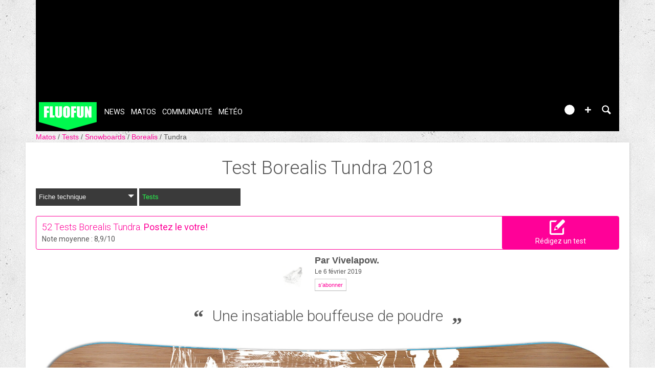

--- FILE ---
content_type: text/html; charset=UTF-8
request_url: https://www.fluofun.fr/tests/boards/borealis_tundra-2/2018_24746.html
body_size: 20004
content:
<!DOCTYPE html>
<html lang="fr"  prefix="og: http://ogp.me/ns#" class="">
                        <head>
            <title>Test Borealis Tundra</title>
            <meta charset="UTF-8" />
            <meta http-equiv="Content-Type" content="text/html; charset=UTF-8"/>
            <meta name="viewport" content="width=device-width, initial-scale=1" />                <script type="text/javascript" src="https://97m.fr/j/min/modernizr-5e1d5c2ae.js"></script>
                            <meta name="title" content="Test Borealis Tundra" />
            <meta name="keywords" content="" />
            <meta name="description" content="ne board jamais pi&eacute;geuse et toujours naturelle, qui conviendra sans soucis aux riders d&eacute;butants et pernettra aux plus experiment&eacute;s d&rsquo;envoyer du gros" />
            <link href="/favicon.ico" rel="icon" type="image/x-icon" />
            <link href='https://fonts.googleapis.com/css?family=Roboto:100,300,400,700,400italic' rel='stylesheet' type='text/css' />

                <meta property="fb:app_id" content="127689950613522" />
    <meta property="og:type" content="article" />
    <meta property="og:title" content="Borealis Tundra : Une insatiable bouffeuse de poudre" />
    <meta property="og:url" content="https://www.fluofun.fr/tests/boards/borealis_tundra-2/2018_24746.html" />
    <meta property="og:description" content="ne board jamais pi&eacute;geuse et toujours naturelle, qui conviendra sans soucis aux riders d&eacute;butants et pernettra aux plus experiment&eacute;s d&rsquo;envoyer du gros" />
    <meta property="og:site_name" content="Fluofun" />
    <meta property="og:image" content="https://content.fluofun.fr/p/imagebank/2/2/6/2264.jpg" />
    <meta name="robots" content="max-snippet:-1, max-image-preview:large, max-video-preview:-1" />
            <link rel="stylesheet" href="https://content.fluofun.fr/c/min/default-rwd-9df92c7fe.css"  type="text/css" media="screen" title="" />

                                    <link rel="stylesheet" href="https://content.fluofun.fr/c/min/connected-user-b80aa5bb4.css"  type="text/css" media="screen" title="" />

                                    <link rel="stylesheet" href="https://content.fluofun.fr/c/min/guidematos-rwd-2538c8582.css"  type="text/css" media="screen" title="" />

                                    <link rel="icon" href="/c/i/favicon.ico"  type="image/x-icon" />

                                    <link rel="image_src" href="https://content.fluofun.fr/p/imagebank/2/2/6/2264.jpg"  />

                            <!-- google analytics async -->
    <script type="text/javascript">
     var _gaq = _gaq || [];
     _gaq.push(['_setAccount', 'UA-2809516-1']);

     if (window.location.hash)
     {
        if (window.location.hash.indexOf('utm_source') > -1 )
        {
            _gaq.push(['_setAllowAnchor',true]);
        }
     }
     _gaq.push(['_trackPageview']);
     _gaq.push(function() {
        // create the second async tracker
         _gaq._createAsyncTracker('UA-43146121-1', 'tracker97m');
     });

     _gaq.push(['tracker97m._trackPageview']);

      (function() {
        var ga = document.createElement('script'); ga.type = 'text/javascript'; ga.async = true;
        ga.src = ('https:' == document.location.protocol ? 'https://ssl' : 'http://www') + '.google-analytics.com/ga.js';
        var s = document.getElementsByTagName('script')[0]; s.parentNode.insertBefore(ga, s);
      })();
    </script>
    <!-- /google analyticis async -->
        </head>
        <body  class="responsive tests fr scroll-detect  ">
                        <div id="top"></div>
            <a href="#top" class="arrow-navigation to-top" aria-label="Aller en haut de la page">
                <b class="arrow"></b>
            </a>
            <a href="#corporate_footer" class="arrow-navigation to-bottom" aria-label="Aller en bas de la page">
                <b class="arrow"></b>
            </a>
                        <div id="top"></div>
            
            <div id="conteneur" class="takeover-wrapper">
                            <div class="container-header social-media guest webview-hidden">
            <div class="pub pub_banner_h  hidden-phone" data-zone="442"><ins data-revive-id="e170c58adbfa93764e2dfc8aed0c82d0" data-revive-zoneid="442"><div class="placeholder"><div></div></div></ins><script async src="//ads.1997media.com/delivery/asyncjs2.php"></script></div>            <div class="header header-main">

                <div class="header-logo">
                    <a class="brand" href="/">
                        <svg xmlns="http://www.w3.org/2000/svg" xmlns:xlink="http://www.w3.org/1999/xlink" class="" enable-background="new 0 0 197.701 97.333" height="97.333px" version="1.0" viewBox="0 0 197.701 97.333" width="197.701px" x="0px" y="0px" xml:space="preserve">
<polygon fill="#00f94e" points="0,0.046 197.501,0.046 197.501,69.187 97.986,96.755 0,69.187 "></polygon>
<g>
	<g>
		<polygon fill="#FFFFFF" points="17.432,53.646 27.623,53.646 27.623,37.187 33.915,37.187 33.915,29.732 27.623,29.732     27.623,22.302 34.69,22.302 34.69,14.46 17.432,14.46   "></polygon>
	</g>
	<g>
		<polygon fill="#FFFFFF" points="37.159,14.46 37.159,53.646 53.544,53.646 53.544,45.804 47.349,45.804 47.349,14.46   "></polygon>
	</g>
	<g>
		<path d="M68.986,14.46v28.875c0,1.952-0.093,3.192-0.278,3.716c-0.185,0.524-0.601,0.786-1.247,0.786    c-0.565,0-0.94-0.237-1.125-0.714c-0.187-0.476-0.278-1.568-0.278-3.28V14.46H55.868v23.188c0,4.421,0.081,7.322,0.242,8.702    c0.162,1.38,0.686,2.689,1.574,3.933c0.888,1.242,2.227,2.25,4.017,3.025c1.792,0.775,3.857,1.163,6.197,1.163    c2.114,0,3.949-0.326,5.506-0.981c1.557-0.653,2.812-1.613,3.764-2.879s1.525-2.501,1.719-3.703s0.291-3.289,0.291-6.256V14.46    H68.986z" fill="#FFFFFF"></path>
	</g>
	<g>
		<path d="M106.405,30.701c0-4.033-0.097-6.857-0.291-8.472c-0.194-1.613-0.799-3.105-1.816-4.478    c-1.016-1.371-2.359-2.399-4.03-3.086c-1.67-0.686-3.554-1.028-5.651-1.028c-2.21,0-4.146,0.362-5.81,1.089    c-1.661,0.727-2.98,1.767-3.956,3.122c-0.976,1.356-1.557,2.853-1.744,4.491c-0.185,1.638-0.278,4.426-0.278,8.363v6.705    c0,4.033,0.097,6.857,0.291,8.472c0.194,1.613,0.799,3.105,1.816,4.476c1.017,1.373,2.359,2.401,4.03,3.086    c1.67,0.686,3.554,1.03,5.651,1.03c2.21,0,4.148-0.364,5.81-1.089c1.661-0.727,2.98-1.767,3.958-3.124    c0.976-1.354,1.558-2.851,1.742-4.489c0.185-1.638,0.278-4.426,0.278-8.362V30.701z" fill="#FFFFFF"></path>
		<path d="M96.216,42.537c0,2.307-0.097,3.768-0.291,4.381c-0.194,0.613-0.639,0.918-1.332,0.918c-0.678,0-1.11-0.266-1.295-0.798    c-0.185-0.533-0.278-1.936-0.278-4.211V24.529c0-2.017,0.14-3.231,0.423-3.644c0.282-0.411,0.689-0.617,1.222-0.617    c0.63,0,1.044,0.255,1.247,0.763c0.201,0.509,0.303,1.676,0.303,3.499V42.537z" fill="#00f94e"></path>
	</g>
	<g>
		<polygon fill="#FFFFFF" points="110.205,53.646 120.396,53.646 120.396,37.187 126.688,37.187 126.688,29.732 120.396,29.732     120.396,22.302 127.463,22.302 127.463,14.46 110.205,14.46   "></polygon>
	</g>
	<g>
		<path d="M142.905,14.46v28.875c0,1.952-0.093,3.192-0.278,3.716c-0.185,0.524-0.601,0.786-1.247,0.786    c-0.565,0-0.94-0.237-1.125-0.714c-0.187-0.476-0.278-1.568-0.278-3.28V14.46h-10.19v23.188c0,4.421,0.081,7.322,0.242,8.702    c0.161,1.38,0.685,2.689,1.573,3.933c0.888,1.242,2.227,2.25,4.017,3.025c1.792,0.775,3.857,1.163,6.197,1.163    c2.113,0,3.949-0.326,5.506-0.981c1.558-0.653,2.812-1.613,3.764-2.879s1.525-2.501,1.719-3.703s0.291-3.289,0.291-6.256V14.46    H142.905z" fill="#FFFFFF"></path>
	</g>
	<g>
		<polygon fill="#FFFFFF" points="171.274,14.46 171.274,32.104 165.562,14.46 157.042,14.46 157.042,53.646 165.562,53.646     165.562,35.832 170.861,53.646 179.793,53.646 179.793,14.46   "></polygon>
	</g>
</g>
</svg>                    </a>
                </div>
                <div class="header-social-user">
                                <nav class="header-navigation-bar header-navigation-social">
                            <a rel="noopener" target="_blank" href="https://www.facebook.com/fluofun/" title="Fluofun sur facebook" class="social facebook">
                   <svg xmlns="http://www.w3.org/2000/svg" class="" height="100px" viewBox="0 0 50 50" width="100px">    <path d="M25,3C12.85,3,3,12.85,3,25c0,11.03,8.125,20.137,18.712,21.728V30.831h-5.443v-5.783h5.443v-3.848 c0-6.371,3.104-9.168,8.399-9.168c2.536,0,3.877,0.188,4.512,0.274v5.048h-3.612c-2.248,0-3.033,2.131-3.033,4.533v3.161h6.588 l-0.894,5.783h-5.694v15.944C38.716,45.318,47,36.137,47,25C47,12.85,37.15,3,25,3z"></path></svg>                </a>

                                <a rel="noopener" target="_blank" href="https://www.instagram.com/fluofun/" title="Fluofun sur instagram" class="social instagram">
                   <svg xmlns="http://www.w3.org/2000/svg" class="" height="100px" viewBox="0 0 50 50" width="100px"><path d="M 16 3 C 8.8324839 3 3 8.8324839 3 16 L 3 34 C 3 41.167516 8.8324839 47 16 47 L 34 47 C 41.167516 47 47 41.167516 47 34 L 47 16 C 47 8.8324839 41.167516 3 34 3 L 16 3 z M 16 5 L 34 5 C 40.086484 5 45 9.9135161 45 16 L 45 34 C 45 40.086484 40.086484 45 34 45 L 16 45 C 9.9135161 45 5 40.086484 5 34 L 5 16 C 5 9.9135161 9.9135161 5 16 5 z M 37 11 A 2 2 0 0 0 35 13 A 2 2 0 0 0 37 15 A 2 2 0 0 0 39 13 A 2 2 0 0 0 37 11 z M 25 14 C 18.936712 14 14 18.936712 14 25 C 14 31.063288 18.936712 36 25 36 C 31.063288 36 36 31.063288 36 25 C 36 18.936712 31.063288 14 25 14 z M 25 16 C 29.982407 16 34 20.017593 34 25 C 34 29.982407 29.982407 34 25 34 C 20.017593 34 16 29.982407 16 25 C 16 20.017593 20.017593 16 25 16 z"></path></svg>                </a>

                            </nav>
                        <nav class="header-navigation-bar header-navigation-user header-navigation-search">
                <ul class="nav navigation navigation-top header-navigation">
                    <li class="navigation-top-item">
                        <a href="/tests/?action=search" class="search-icon navigation-top-link js-toggle-search">
                            <svg xmlns="http://www.w3.org/2000/svg" class="" enable-background="new 0 0 20 20" version="1.1" viewBox="0 0 20 20" x="0px" y="0px" xml:space="preserve">
<path d="M17.545,15.467l-3.779-3.779c0.57-0.935,0.898-2.035,0.898-3.21c0-3.417-2.961-6.377-6.378-6.377  C4.869,2.1,2.1,4.87,2.1,8.287c0,3.416,2.961,6.377,6.377,6.377c1.137,0,2.2-0.309,3.115-0.844l3.799,3.801  c0.372,0.371,0.975,0.371,1.346,0l0.943-0.943C18.051,16.307,17.916,15.838,17.545,15.467z M4.004,8.287  c0-2.366,1.917-4.283,4.282-4.283c2.366,0,4.474,2.107,4.474,4.474c0,2.365-1.918,4.283-4.283,4.283  C6.111,12.76,4.004,10.652,4.004,8.287z"></path>
</svg>                        </a>
                    </li>
                </ul>

            </nav>


                    <nav class="header-navigation-bar header-navigation-user pull-right">
            <ul class="nav navigation navigation-top header-navigation">
                <li class="navigation-top-item">
                    <a class="navigation-top-link nav-top-link-upload"
                       href="#actionModal"
                       title="Participez"
                       role="button"
                       data-toggle="modal"
                       data-remote="/?action=contentCreationLinks"

                    >
                        <svg xmlns="http://www.w3.org/2000/svg" xmlns:xlink="http://www.w3.org/1999/xlink" class="" style="enable-background:new 0 0 20 20;" version="1.1" viewBox="0 0 20 20" x="0px" y="0px" xml:space="preserve">
<style type="text/css">
	.st0{fill:#FFFFFF;stroke:#FFFFFF;stroke-width:0.5;stroke-miterlimit:10;}
</style>
<path d="M10,1.6c-4.6,0-8.4,3.8-8.4,8.4s3.8,8.4,8.4,8.4s8.4-3.8,8.4-8.4S14.6,1.6,10,1.6z"></path>
<polygon class="st0" points="15,11 11,11 11,15 9,15 9,11 5,11 5,9 9,9 9,5 11,5 11,9 15,9 "></polygon>
</svg>                    </a>
                </li>
            </ul>
        </nav>
        <div id="actionModal" class="modal hide fade" tabindex="-1" role="dialog"
             aria-labelledby="actionModalLabel" aria-hidden="true">
            <div class="modal-header">
                <button type="button" class="close" data-dismiss="modal"
                        aria-hidden="true">×
                </button>
                <h3 id="actionModalLabel">Participez</h3>
            </div>
            <div class="modal-body">

            </div>
        </div>
                <script type="text/javascript">var session_info = {"connected":"not-connected","username":"","xss-key":"tB0gGC8T3JF2dKhTW0k0rbGKDfX5r70s"};</script>
                    <nav class="header-navigation-bar header-navigation-user js-user-navigation">
                                    <ul class="nav navigation navigation-top navigation-top-user header-navigation js-not-connected">
                                                <li class="navigation-top-item" id="user-nav">
                            <a href="/connect/" class="navigation-top-link login_link">
                                <svg data-src="/i/entypo/circle-with-user.svg" class="login"></svg>
                            </a>
                        </li>
                    </ul>
                                </nav>

                            <!-- notifiations -->
                    <nav class="header-navigation-bar header-navigation-notification">
                    
                <ul class="navigation navigation-top header-navigation navigation-top-notification js-user-connected">
                    <li class="navigation-top-item js-delay-for-close right-align" id="notifications">
                        <a href="/utils/notifications.php" class="notifications navigation-top-link"
                           title="Notifications">
                            <svg xmlns="http://www.w3.org/2000/svg" xmlns:xlink="http://www.w3.org/1999/xlink" class="" enable-background="new 0 0 20 20" version="1.1" viewBox="0 0 20 20" x="0px" y="0px" xml:space="preserve">
<path d="M14.65,8.512c-2.28-4.907-3.466-6.771-7.191-6.693C6.132,1.846,6.45,0.857,5.438,1.232C4.428,1.607,5.295,2.156,4.261,3.005  c-2.902,2.383-2.635,4.587-1.289,9.84c0.567,2.213-1.367,2.321-0.602,4.465c0.559,1.564,4.679,2.219,9.025,0.607  c4.347-1.613,7.086-4.814,6.527-6.378C17.157,9.394,15.611,10.578,14.65,8.512z M10.924,16.595c-3.882,1.44-7.072,0.594-7.207,0.217  c-0.232-0.65,1.253-2.816,5.691-4.463c4.438-1.647,6.915-1.036,7.174-0.311C16.735,12.467,14.807,15.154,10.924,16.595z   M9.676,13.101c-2.029,0.753-3.439,1.614-4.353,2.389c0.643,0.584,1.847,0.726,3.046,0.281c1.527-0.565,2.466-1.866,2.095-2.904  c-0.005-0.013-0.011-0.023-0.016-0.036C10.197,12.913,9.94,13.002,9.676,13.101z"></path>
</svg>                            <span class="badge badge-notifications js-notification-counter"></span>
                        </a>
                        <div
                            class="navigation navigation-sub header-navigation-notification-list">
                            <div class="navigation-sub-block notifications-title">
                                <div class="pull-right notifications-links"><a
                                        href="/utils/notifications.php?action=markAllAsRead"
                                        class="js-mark-notifications-as-read">
                                        Marquer comme lu</a> -
                                    <a href="/utils/notifications.php">Paramètres</a>
                                </div>
                                <div class="navigation-top-link">Notifications</div>
                            </div>
                            <ul class="navigation notification-list-container js-notifications-list-container">
                            </ul>
                            <div class="navigation-sub-block">
                                <a href="/utils/notifications.php"
                                   class="see-more-link">Voir tout</a>
                            </div>
                        </div>
                    </li>
                </ul>

                                    </nav> <!-- /header-navigation-notification -->
                                    </div>
                <nav class="header-navigation-bar header-navigation-main">
                    <ul class="nav navigation navigation-top header-navigation">
                                    <li class="navigation-top-item "
                id="news">
                <a href="/news/" class="navigation-top-link nav_news_link"
                   title="">News</a>
                                    <ul class="navigation navigation-sub">
                                                    <li class="navigation-sub-item">
                                <a href="/news/" class="navigation-sub-link "
                                   id="toutes-les-news"
                                   >Toutes les news</a>
                                                                    <ul class="navigation navigation-sub-sub">
                                                                                    <li class="navigation-sub-sub-item">
                                                <a href="/news/_interview/"
                                                   class="navigation-sub-sub-link "
                                                   title=" ">Interview</a>
                                            </li>
                                                                                        <li class="navigation-sub-sub-item">
                                                <a href="/news/_alerte-neige/"
                                                   class="navigation-sub-sub-link "
                                                   title=" ">Alerte neige</a>
                                            </li>
                                                                                        <li class="navigation-sub-sub-item">
                                                <a href="/news/_risky-business-1/"
                                                   class="navigation-sub-sub-link "
                                                   title=" ">Risky business</a>
                                            </li>
                                                                                        <li class="navigation-sub-sub-item">
                                                <a href="/news/_magneto-serge/"
                                                   class="navigation-sub-sub-link "
                                                   title=" ">magneto serge</a>
                                            </li>
                                                                                        <li class="navigation-sub-sub-item">
                                                <a href="/news/?premium=1"
                                                   class="navigation-sub-sub-link "
                                                   title=" ">Meilleur-de</a>
                                            </li>
                                                                                </ul>
                                                                </li>
                                                        <li class="navigation-sub-item">
                                <a href="/tests-prives/" class="navigation-sub-link "
                                   id="tests-privs"
                                   >Tests privés</a>
                                                            </li>
                                                </ul>
                                    </li>            <li class="navigation-top-item active"
                id="matos">
                <a href="/matos/" class="navigation-top-link "
                   title="">Matos</a>
                                    <ul class="navigation navigation-sub">
                                                    <li class="navigation-sub-item">
                                <a href="/tests-prives/" class="navigation-sub-link "
                                   id="tests-privs"
                                   >Tests privés</a>
                                                            </li>
                                                        <li class="navigation-sub-item">
                                <a href="/matos/" class="navigation-sub-link "
                                   id="guide-matos-snowboard"
                                   >Guide matos snowboard</a>
                                                                    <ul class="navigation navigation-sub-sub">
                                                                                    <li class="navigation-sub-sub-item">
                                                <a href="/matos/boards/"
                                                   class="navigation-sub-sub-link "
                                                   title=" ">Snowboards 2026</a>
                                            </li>
                                                                                </ul>
                                                                </li>
                                                        <li class="navigation-sub-item">
                                <a href="/tests/" class="navigation-sub-link "
                                   id="tests-matos-snowboard"
                                   >Tests matos snowboard</a>
                                                                    <ul class="navigation navigation-sub-sub">
                                                                                    <li class="navigation-sub-sub-item">
                                                <a href="/tests/boots-snow/"
                                                   class="navigation-sub-sub-link "
                                                   title=" ">Tests boots snowboard</a>
                                            </li>
                                                                                        <li class="navigation-sub-sub-item">
                                                <a href="/tests/fixation-snowboard/"
                                                   class="navigation-sub-sub-link "
                                                   title=" ">Tests fixations snowboard</a>
                                            </li>
                                                                                        <li class="navigation-sub-sub-item">
                                                <a href="/tests/boards/"
                                                   class="navigation-sub-sub-link "
                                                   title=" ">Tests snowboards</a>
                                            </li>
                                                                                        <li class="navigation-sub-sub-item">
                                                <a href="/tests/vestes/"
                                                   class="navigation-sub-sub-link "
                                                   title=" ">Tests vestes</a>
                                            </li>
                                                                                </ul>
                                                                </li>
                                                </ul>
                                    </li>            <li class="navigation-top-item active right-align"
                id="communauteacute">
                <a href="/forums/" class="navigation-top-link "
                   title="">Communaut&eacute;</a>
                                    <ul class="navigation navigation-sub">
                                                    <li class="navigation-sub-item">
                                <a href="/forums/" class="navigation-sub-link "
                                   id="forum"
                                   >Forum</a>
                                                            </li>
                                                        <li class="navigation-sub-item">
                                <a href="/photos/" class="navigation-sub-link "
                                   id="photos"
                                   >Photos</a>
                                                            </li>
                                                        <li class="navigation-sub-item">
                                <a href="/tests/" class="navigation-sub-link "
                                   id="tests-matos-snowboard"
                                   >Tests matos snowboard</a>
                                                            </li>
                                                        <li class="navigation-sub-item">
                                <a href="/photos/" class="navigation-sub-link "
                                   id="photos"
                                   >Photos</a>
                                                            </li>
                                                        <li class="navigation-sub-item">
                                <a href="/videos/" class="navigation-sub-link "
                                   id="videacuteos"
                                   >Vid&eacute;os</a>
                                                                    <ul class="navigation navigation-sub-sub">
                                                                                    <li class="navigation-sub-sub-item">
                                                <a href="/videos/"
                                                   class="navigation-sub-sub-link "
                                                   title=" ">Toutes les vid&eacute;os</a>
                                            </li>
                                                                                        <li class="navigation-sub-sub-item">
                                                <a href="/videos/snowboard_/popular.html"
                                                   class="navigation-sub-sub-link "
                                                   title=" ">Les plus vues</a>
                                            </li>
                                                                                        <li class="navigation-sub-sub-item">
                                                <a href="/videos/snowboard_/favorites.html"
                                                   class="navigation-sub-sub-link "
                                                   title=" ">Les coups de coeur</a>
                                            </li>
                                                                                </ul>
                                                                </li>
                                                </ul>
                                    </li>            <li class="navigation-top-item active right-align"
                id="meacuteteacuteo">
                <a href="/meteo/" class="navigation-top-link "
                   title="">M&eacute;t&eacute;o</a>
                                    <ul class="navigation navigation-sub">
                                                    <li class="navigation-sub-item">
                                <a href="/meteo/" class="navigation-sub-link "
                                   id="meacuteteacuteo-neige"
                                   >M&eacute;t&eacute;o neige</a>
                                                                    <ul class="navigation navigation-sub-sub">
                                                                                    <li class="navigation-sub-sub-item">
                                                <a href="/meteo/15_isere/"
                                                   class="navigation-sub-sub-link "
                                                   title=" ">Is&egrave;re</a>
                                            </li>
                                                                                        <li class="navigation-sub-sub-item">
                                                <a href="/meteo/2_haute-savoie/"
                                                   class="navigation-sub-sub-link "
                                                   title=" ">Haute Savoie</a>
                                            </li>
                                                                                        <li class="navigation-sub-sub-item">
                                                <a href="/meteo/1_savoie/"
                                                   class="navigation-sub-sub-link "
                                                   title=" ">Savoie</a>
                                            </li>
                                                                                        <li class="navigation-sub-sub-item">
                                                <a href="/meteo/3_pyrenees/"
                                                   class="navigation-sub-sub-link "
                                                   title=" ">Pyr&eacute;n&eacute;es</a>
                                            </li>
                                                                                        <li class="navigation-sub-sub-item">
                                                <a href="/meteo/19_hautes-alpes/"
                                                   class="navigation-sub-sub-link "
                                                   title=" ">Hautes Alpes</a>
                                            </li>
                                                                                </ul>
                                                                </li>
                                                        <li class="navigation-sub-item">
                                <a href="/webcams/" class="navigation-sub-link "
                                   id="webcams"
                                   >Webcams</a>
                                                            </li>
                                                </ul>
                                    </li>                        <li class="clearfix" style="clear:both;float:none;"></li>
                    </ul>
                </nav>
                                <div class="header-search-box search-box js-ajax-search">
                <form action="/tests/?action=search" method="get" class="search-form" data-more-results="voir plus de r&eacute;sultats" data-no-results="Aucun r&eacute;sultat de recherche">
                    <input type="hidden" name="per_page" value="5" />
                                        <input type="hidden" name="action" value="search" />
                                            <input class="search-q" type="text" placeholder="..." name="q" autocomplete="off" />
                    <button type="submit"> <svg xmlns="http://www.w3.org/2000/svg" class="" enable-background="new 0 0 20 20" version="1.1" viewBox="0 0 20 20" x="0px" y="0px" xml:space="preserve">
<path d="M17.545,15.467l-3.779-3.779c0.57-0.935,0.898-2.035,0.898-3.21c0-3.417-2.961-6.377-6.378-6.377  C4.869,2.1,2.1,4.87,2.1,8.287c0,3.416,2.961,6.377,6.377,6.377c1.137,0,2.2-0.309,3.115-0.844l3.799,3.801  c0.372,0.371,0.975,0.371,1.346,0l0.943-0.943C18.051,16.307,17.916,15.838,17.545,15.467z M4.004,8.287  c0-2.366,1.917-4.283,4.282-4.283c2.366,0,4.474,2.107,4.474,4.474c0,2.365-1.918,4.283-4.283,4.283  C6.111,12.76,4.004,10.652,4.004,8.287z"></path>
</svg></button>
                </form>
                <div class="search-results">
                    <img src="/i/loading-mac.gif" class="loading" />
                    <div class="js-search-results"></div>
                    <div class="clearfix"></div>
                </div>
            </div>
            </div>

        </div>
                        <div class="container-semifluid container-breadcrumbs">
                    <ul class="breadcrumbs">
                                                    <li class="">
                                                                    <a href="/matos/" title="Matos">
                                        Matos                                    </a>
                                                                </li>
                                                        <li class="">
                                                                    <a href="/tests/" title="tests">
                                        Tests                                    </a>
                                                                </li>
                                                        <li class="">
                                                                    <a href="/tests/boards/" title="snowboards">
                                        Snowboards                                    </a>
                                                                </li>
                                                        <li class="">
                                                                    <a href="/tests/boards/borealis/" title="Borealis">
                                        Borealis                                    </a>
                                                                </li>
                                                        <li class="active">
                                                                    <a href="/tests/boards/borealis_tundra-2/" title="Tundra">
                                        Tundra                                    </a>
                                                                </li>
                                                </ul>
                </div>
                <script type="application/ld+json">
                    {"@context":"https:\/\/schema.org","@type":"BreadcrumbList","itemListElement":[{"@type":"ListItem","position":1,"name":"Matos","item":"https:\/\/www.fluofun.fr\/matos\/"},{"@type":"ListItem","position":2,"name":"tests","item":"https:\/\/www.fluofun.fr\/tests\/"},{"@type":"ListItem","position":3,"name":"snowboards","item":"https:\/\/www.fluofun.fr\/tests\/boards\/"},{"@type":"ListItem","position":4,"name":"Borealis","item":"https:\/\/www.fluofun.fr\/tests\/boards\/borealis\/"},{"@type":"ListItem","position":5,"name":"Tundra","item":"https:\/\/www.fluofun.fr\/tests\/boards\/borealis_tundra-2\/"}]}                </script>
                        <div class="js-feedback-container page-alert">
        </div>
        						<div class="clearfix"></div>
                                                    <div id="contenu" class="content container-semifluid container-after-header ">
                        <script type="application/ld+json">{"@context":"https:\/\/schema.org\/","@type":"Review","itemReviewed":{"@type":"Product","brand":{"@type":"Thing","name":"Borealis"},"name":"Tundra","description":"","image":"https:\/\/content.fluofun.fr\/p\/guidematos\/2\/5\/250319\/290445-borealis-tundra.jpg","url":"https:\/\/www.fluofun.fr\/tests\/boards\/borealis_tundra-2\/","aggregateRating":{"@type":"AggregateRating","reviewCount":52,"bestRating":10,"worstRating":1,"ratingValue":"8.9"}},"author":{"@type":"Person","name":"Vivelapow.","image":"https:\/\/www.fluofun.fr\/c\/i\/avatar_4.png"},"reviewRating":{"@type":"Rating","ratingValue":10,"bestRating":10,"worstRating":1},"datePublished":"2019-02-06 20:32:41","reviewBody":"        \n                        \n                Board test&eacute;e au rock on snow 2018. Certainement ma plus belle d&eacute;couverte sur ce festival de test. Un kiff incroyable dans la poudreuse !!&nbsp;Moi qui pr&eacute;f&egrave;re d&rsquo;habitude les boards un peu plus courtes, j&rsquo;ai test&eacute; celle-ci en 160 W. J&rsquo;&eacute;tais donc un peu sceptique au d&eacute;but. Et pourtant j&rsquo;ai d&eacute;couvert une board au naturel d&eacute;concertant. Apr&egrave;s 3 virages on se sent comme &agrave; la maison, cette board est une extension de soi. Les d&eacute;butants de mon groupe de potes ont tous &eacute;norm&eacute;ment progress&eacute; avec. Ils sont unanimes et ont tous ressenti comme un d&eacute;clic, tout leur a paru soudainement beaucoup plus &eacute;vident.Son shape hybride camber\/rocker offre une mise en confiance totale et imm&eacute;diate sur piste. Son cambre et son flex en torsion apporte une bonne maniabilit&eacute; et un super feeling &agrave; la prise de carres. La r&eacute;ponse aux sollicitations est juste parfaite! Elle te donne exactement ce que tu attends d&rsquo;elle, et le retour d&rsquo;information est proche de la perfection. Pourtant cette board est loin d&rsquo;&ecirc;tre r&eacute;serv&eacute;e aux d&eacute;butants. En lui mettant plus de contrainte on d&eacute;couvre un vrai rail, elle est imperturbable dans des conditions de piste difficiles et vient gommer toutes les imperfections. En carving, La Tundra fends la piste peut importe les conditions de neige. Pour shredder, son pop cons&eacute;quent permet de s&rsquo;envoyer en l&rsquo;air sur la moindre bosse. Plus on lui en donne et plus elle en redemande, cette board est insatiable!!!Mais parler uniquement de piste serait passer &agrave; cot&eacute; de son plus bel atout, car cette board se r&eacute;v&egrave;le &ecirc;tre une pure bouffeuse de poudreuse. Quand on s&rsquo;&eacute;loigne de la piste pour explorer le backcountry, on ressent imm&eacute;diatement le b&eacute;n&eacute;fice du profil rocker aux extremit&eacute;s. La Tundra flotte sur un coussin d&rsquo;air tel un hoverboard et ne se laissera jamais submerger dans les champs de peuf. Il est impossible de se mettre un faceplant avec cette board tellement elle ne demande aucun effort pour maintenir son nose en dehors de la poudreuse et reste hyper facile &agrave; diriger.&nbsp;Ce mod&egrave;le de chez Borealis est non seulement beau et bien fini, mais je suis aussi sensible &agrave; la fibre &eacute;cologique de cette jeune marque francaise. C&rsquo;est toujours agr&eacute;able de savoir qu&rsquo;ils travaillent dans une logique d&rsquo;&eacute;co-conception afin de limiter leur impact sur l&rsquo;environnement qui est notre principal terrain de jeu. Acheter une Borealis c&rsquo;est faire un geste citoyen! Pour r&eacute;sumer La Tundra est une board jamais pi&eacute;geuse et toujours naturelle, qui conviendra sans soucis aux riders d&eacute;butants et pernettra aux plus experiment&eacute;s d&rsquo;envoyer du gros. Une board offrant cette polyvalence et ce niveau de performance &agrave; ce prix l&agrave; c&rsquo;est cadeau.Je voudrais finir par un gros big up au team Borealis rencontr&eacute; sur le Rockon 2018. Un pur &eacute;tat d&rsquo;esprit, de bons conseils, une bonne &eacute;coute et un vrai d&eacute;sir de satisfaire les testeurs. Un conseil, allez donc y faire un tour sur le rockon snow 2019 !!            \n                                \n        \n                \n                                \n                                        \n            \n                \n            \n                    \n                            \n                                \n        \n        "}</script>
<div class="product-view">

        <h1 class="before-subnav center-page-title">
        <span>Test</span>
        Borealis        Tundra        <span>2018</span>
    </h1>
                        <div id="pagesubnav" class="pagesubnav-center size-2 compact">
                        <ul class="navigation navigation-top">
                            <li class="navigation-top-item  has-children " id="navigation-top-fiches">
                                    <a
                                        href="/matos/borealis/tundra-2.html"
                                                                                title="Fiche technique"
                                        class="navigation-top-link  "
                                    >
                                        Fiche technique                                            <b class="caret"></b>
                                                                                </a>
                                                                            <div class="navigation navigation-sub navigation-sub-fiches">
                                                                                        <div class="navigation-sub-title">
                                                <a href="/matos/borealis/tundra-2.html" title="Fiche technique">
                                                    Fiche technique                                                </a>
                                            </div>
                                            <ul class="navigation nav-sub-list">
                                                                                                    <li class="navigation-sub-item " >
                                                                                                                    <a href="/matos/borealis/tundra-2.html" class="navigation-sub-link ">Modèle 2025</a>
                                                                                                                    </li>
                                                                                                        <li class="navigation-sub-item " >
                                                                                                                    <a href="/matos/boards/2021/borealis/tundra-9.html" class="navigation-sub-link ">Modèle 2021</a>
                                                                                                                    </li>
                                                                                                        <li class="navigation-sub-item " >
                                                                                                                    <a href="/matos/boards/2020/borealis/tundra-8.html" class="navigation-sub-link ">Modèle 2020</a>
                                                                                                                    </li>
                                                                                                        <li class="navigation-sub-item " >
                                                                                                                    <a href="/matos/boards/2019/borealis/tundra-7.html" class="navigation-sub-link ">Modèle 2019</a>
                                                                                                                    </li>
                                                                                                </ul>
                                            <ul class="navigation nav-sub-list">
                                                                                                    <li class="navigation-sub-item " >
                                                                                                                    <a href="/matos/boards/2018/borealis/tundra-6.html" class="navigation-sub-link ">Modèle 2018</a>
                                                                                                                    </li>
                                                                                                        <li class="navigation-sub-item " >
                                                                                                                    <a href="/matos/boards/2017/borealis/tundra-5.html" class="navigation-sub-link ">Modèle 2017</a>
                                                                                                                    </li>
                                                                                                        <li class="navigation-sub-item " >
                                                                                                                    <a href="/matos/boards/2016/borealis/tundra-4.html" class="navigation-sub-link ">Modèle 2016</a>
                                                                                                                    </li>
                                                                                                        <li class="navigation-sub-item " >
                                                                                                                    <a href="/matos/boards/2015/borealis/tundra-2015.html" class="navigation-sub-link ">Modèle 2015</a>
                                                                                                                    </li>
                                                                                                </ul>
                                        </div>
                                                                        </li><li class="navigation-top-item  " id="navigation-top-tests">
                                    <a
                                        href="/tests/boards/borealis_tundra-2/"
                                                                                title="tests"
                                        class="navigation-top-link  current"
                                    >
                                        Tests                                    </a>
                                                                    </li>                        </ul>
                        <div class="clearfix"></div>
                                            </div>
                                <div class="contextual-actions">
                <div class="cta-headline">
                    <div class="count">
                                                <h2>52 <a href="/tests/boards/borealis_tundra-2/">Tests Borealis Tundra.</a></h2>
                                                    <span class="cta">Postez le votre!</span>
                    </div>
                    <div class="info">Note moyenne : 8,9/10</div>
                </div><div class="actions">
                            <a href="/tests/?action=addTest&product_type=boards&company=borealis&meta_product=tundra-2" class="call-to-action-button ">
            <svg xmlns="http://www.w3.org/2000/svg" xmlns:xlink="http://www.w3.org/1999/xlink" class="" enable-background="new 166.4 38.6 691 691" height="691px" version="1.1" viewBox="166.4 38.6 691 691" width="691px" x="0px" y="0px" xml:space="preserve">
<path d="M825.9,70.1c-42.3-42.3-79.9-29.8-79.9-29.8L414.2,371.8l-55.8,165.8l165.8-55.8l331.5-331.7  C855.7,150.1,868.2,112.4,825.9,70.1z M535.2,445.6l-18.1,18l-56.6,19.2c-4-9.2-9-18.3-19.1-28.4c-10.1-10.1-19.2-15.1-28.4-19.1  l19.2-56.6l18.1-18c0,0,29.8-3.4,59,25.8C538.6,415.8,535.2,445.6,535.2,445.6z M742.4,652.8H243.2V153.6h192L512,76.8H243.2  c-42.2,0-76.8,34.6-76.8,76.8v499.2c0,42.2,34.6,76.8,76.8,76.8h499.2c42.2,0,76.8-34.6,76.8-76.8V384l-76.8,76.8V652.8z"></path>
</svg>            <span>Rédigez un test</span>

        </a>
                        </div>
                <div class="clearfix"></div>
            </div>
            <div class="page-owner" id="test-content-start">
                <div class="teaser-profile ">
            <div class="teaser-avatar">
                        <div class="avatar-container">
            <div class="avatar-content" itemprop="name" content="Vivelapow.">
                <span title="Vivelapow." alt="Vivelapow." class="user-avatar">
                    <img itemprop="image" class="user-avatar-img avatar_2" src="https://www.fluofun.fr/c/i/avatar_2.png" alt="Vivelapow." title="Vivelapow."/>
                </span>
            </div>
        </div>            </div>
            <div class="teaser-info">
                <div class="teaser-title">
                    Par                    <a href="/users/vivelapow-/">
                        <span>Vivelapow.</span>
                    </a>
                </div>
                                    <div class="teaser-dateline">
                        Le 6 février 2019                    </div>
                	        <a href="/users/?action=follow&user_id=365647"
            class="btn follow js-follow-action btn-mini btn-ghost login_link"
            data-ajax="1"
            data-subscribed="1"
            data-new-text="abonné"
            data-class-follow="btn-mini btn-primary"
            data-class-nofollow="btn-mini btn-ghost"
            title="">
                <i class="icon icon-ok-sign " style="display:none;"></i>
                <span>s'abonner</span>
        </a>
                    </div>
<!--            <div class="clearfix"></div>-->
        </div>
                <div class="clearfix"></div>
                <h2 class="quoted-text">
            Une insatiable bouffeuse de poudre        </h2>
            </div>
            <div class="visual-block">
                        <div class="gearproduct-image-main">
                                    <img
                        src="https://content.fluofun.fr/p/guidematos/1/5/151331/235592.jpg"
                        alt="Borealis Tundra"
                        title="Borealis Tundra"
                        id="preview_product"
                        class="preview_product"
                        itemprop="image"/>
                                </div>
                        </div>
            <div class="row-fluid row-desktop" >
        <div class="span8">
            <div>
                                    <span class="selected-label">
                    <span>
                        Avis sélectionné                        <br />
                                <span class="teaser-selected">
            <svg data-src="/i/entypo/star.svg"></svg>
        </span>
                            </span>
                </span>

                    
                <div class="quoted-text-alt">
                    <span class="quoted-text-title">Profil du testeur</span> :
                    30&nbsp;ans | 1,78m | 85kg | Avancé                    <br/>



                                                <span class="quoted-text-title">Taille testée</span> :
                            160                            <br/>
                            
                        <span class="quoted-text-title">Conditions du test</span> :
                        30% piste / 70% freeride                                        </div>
            </div>
                        <div class="test-recap">
                                    <div class="recap-item pros">
                        <h3>
                            <svg xmlns="http://www.w3.org/2000/svg" xmlns:xlink="http://www.w3.org/1999/xlink" class="" enable-background="new 0 0 20 20" version="1.1" viewBox="0 0 20 20" x="0px" y="0px" xml:space="preserve">
<path d="M9.163,4.516c0.418,0.408,4.502,4.695,4.502,4.695C13.888,9.43,14,9.715,14,10s-0.112,0.57-0.335,0.787  c0,0-4.084,4.289-4.502,4.695c-0.418,0.408-1.17,0.436-1.615,0c-0.446-0.434-0.481-1.041,0-1.574L11.295,10L7.548,6.092  c-0.481-0.533-0.446-1.141,0-1.576C7.993,4.08,8.745,4.107,9.163,4.516z"></path>
</svg>                            Points forts                        </h3>
                        Board hyper accessible et rapide &agrave; prendre en main, ses atouts premiers sont une bonne stabilit&eacute; et une flottaison en freeride.                     </div>
                                        <div class="recap-item cons">
                        <h3>
                            <svg xmlns="http://www.w3.org/2000/svg" xmlns:xlink="http://www.w3.org/1999/xlink" class="" enable-background="new 0 0 20 20" version="1.1" viewBox="0 0 20 20" x="0px" y="0px" xml:space="preserve">
<path d="M9.163,4.516c0.418,0.408,4.502,4.695,4.502,4.695C13.888,9.43,14,9.715,14,10s-0.112,0.57-0.335,0.787  c0,0-4.084,4.289-4.502,4.695c-0.418,0.408-1.17,0.436-1.615,0c-0.446-0.434-0.481-1.041,0-1.574L11.295,10L7.548,6.092  c-0.481-0.533-0.446-1.141,0-1.576C7.993,4.08,8.745,4.107,9.163,4.516z"></path>
</svg>                            Points faibles                        </h3>
                        Je cherche encore...                    </div>
                                    <div class="clearfix"></div>
            </div>
                            <div class="visible-phone">
                                <div class="comparide-expandable">
                                <h2 class="section-title ">
                                        Où acheter snowboards Borealis                                    </h2>
                
            <a class="teaser-comparide v2 no-image"  rel="noopener" target="_blank" href="/utils/tracker.php?action=click&t=productOffer&z=tests-productTestView&object_id=88991941&zoi=47320" title="Borealis Livraison gratuite pour  Drakkar" >
            <h4>
                                <span class="brand">Borealis</span>
                                Livraison gratuite pour  Drakkar                2025            </h4>
            <div class="pricing" >
                <div class="price">
                    573,99 €                                            <div class="original-price">
                            819,99 €                        </div>
                                        </div>
            </div>
            <div class="attributes">
                Taille 158.             </div>





            <div class="retailer-info">
                <img src="https://i.comparide.fr/photos/retailers/6/retailer-s.jpg" class="comparide-brand-logo" />
            </div>
                        <div class="buy-link btn btn-block btn-success">
                voir offre            </div>
            <div class="availability">
            </div>
            <div class="clearfix"></div>
            <img src="/utils/tracker.php?action=beacon&t=productOffer&z=tests-productTestView&object_id=88991941&zoi=47320" width="1" height="1" style="width : 1px; height : 1px; position:absolute; "  pagespeed_no_transform />        </a>
                <a class="teaser-comparide v2 no-image"  rel="noopener" target="_blank" href="/utils/tracker.php?action=click&t=productOffer&z=tests-productTestView&object_id=88991942&zoi=47320" title="Borealis Livraison gratuite pour  KOI" >
            <h4>
                                <span class="brand">Borealis</span>
                                Livraison gratuite pour  KOI                2025            </h4>
            <div class="pricing" >
                <div class="price">
                    545,99 €                                            <div class="original-price">
                            779,99 €                        </div>
                                        </div>
            </div>
            <div class="attributes">
                Taille 156.             </div>





            <div class="retailer-info">
                <img src="https://i.comparide.fr/photos/retailers/6/retailer-s.jpg" class="comparide-brand-logo" />
            </div>
                        <div class="buy-link btn btn-block btn-success">
                voir offre            </div>
            <div class="availability">
            </div>
            <div class="clearfix"></div>
            <img src="/utils/tracker.php?action=beacon&t=productOffer&z=tests-productTestView&object_id=88991942&zoi=47320" width="1" height="1" style="width : 1px; height : 1px; position:absolute; "  pagespeed_no_transform />        </a>
                    </div>
                            </div>
                
            <div itemprop="reviewBody" class="test-body">
                        <div class="html-block html-block-text ">
                        <div class="content-text">
                <p>Board test&eacute;e au rock on snow 2018. Certainement ma plus belle d&eacute;couverte sur ce festival de test. Un kiff incroyable dans la poudreuse !!&nbsp;</p><p>Moi qui pr&eacute;f&egrave;re d&rsquo;habitude les boards un peu plus courtes, j&rsquo;ai test&eacute; celle-ci en 160 W. J&rsquo;&eacute;tais donc un peu sceptique au d&eacute;but. Et pourtant j&rsquo;ai d&eacute;couvert une board au naturel d&eacute;concertant. Apr&egrave;s 3 virages on se sent comme &agrave; la maison, cette board est une extension de soi. Les d&eacute;butants de mon groupe de potes ont tous &eacute;norm&eacute;ment progress&eacute; avec. Ils sont unanimes et ont tous ressenti comme un d&eacute;clic, tout leur a paru soudainement beaucoup plus &eacute;vident.</p><p>Son shape hybride camber/rocker offre une mise en confiance totale et imm&eacute;diate sur piste. Son cambre et son flex en torsion apporte une bonne maniabilit&eacute; et un super feeling &agrave; la prise de carres. La r&eacute;ponse aux sollicitations est juste parfaite! Elle te donne exactement ce que tu attends d&rsquo;elle, et le retour d&rsquo;information est proche de la perfection. </p><p>Pourtant cette board est loin d&rsquo;&ecirc;tre r&eacute;serv&eacute;e aux d&eacute;butants. En lui mettant plus de contrainte on d&eacute;couvre un vrai rail, elle est imperturbable dans des conditions de piste difficiles et vient gommer toutes les imperfections. En carving, La Tundra fends la piste peut importe les conditions de neige. Pour shredder, son pop cons&eacute;quent permet de s&rsquo;envoyer en l&rsquo;air sur la moindre bosse. Plus on lui en donne et plus elle en redemande, cette board est insatiable!!!</p><p>Mais parler uniquement de piste serait passer &agrave; cot&eacute; de son plus bel atout, car cette board se r&eacute;v&egrave;le &ecirc;tre une pure bouffeuse de poudreuse. Quand on s&rsquo;&eacute;loigne de la piste pour explorer le backcountry, on ressent imm&eacute;diatement le b&eacute;n&eacute;fice du profil rocker aux extremit&eacute;s. La Tundra flotte sur un coussin d&rsquo;air tel un hoverboard et ne se laissera jamais submerger dans les champs de peuf. Il est impossible de se mettre un faceplant avec cette board tellement elle ne demande aucun effort pour maintenir son nose en dehors de la poudreuse et reste hyper facile &agrave; diriger.&nbsp;</p><p>Ce mod&egrave;le de chez Borealis est non seulement beau et bien fini, mais je suis aussi sensible &agrave; la fibre &eacute;cologique de cette jeune marque francaise. C&rsquo;est toujours agr&eacute;able de savoir qu&rsquo;ils travaillent dans une logique d&rsquo;&eacute;co-conception afin de limiter leur impact sur l&rsquo;environnement qui est notre principal terrain de jeu. Acheter une Borealis c&rsquo;est faire un geste citoyen! </p><p>Pour r&eacute;sumer La Tundra est une board jamais pi&eacute;geuse et toujours naturelle, qui conviendra sans soucis aux riders d&eacute;butants et pernettra aux plus experiment&eacute;s d&rsquo;envoyer du gros. Une board offrant cette polyvalence et ce niveau de performance &agrave; ce prix l&agrave; c&rsquo;est cadeau.</p><p>Je voudrais finir par un gros big up au team Borealis rencontr&eacute; sur le Rockon 2018. Un pur &eacute;tat d&rsquo;esprit, de bons conseils, une bonne &eacute;coute et un vrai d&eacute;sir de satisfaire les testeurs. Un conseil, allez donc y faire un tour sur le rockon snow 2019 !!</p>            </div>
                                <div class="clearfix"></div>
        </div>
                <div class="html-block html-block-photos ">
                                <div class="photos thumbnails" >
                                        <div class="user-image "
                    >
            <a href="https://content.fluofun.fr/p/imagebank/2/2/6/2264.jpg" class="js-swipebox">
                <img src="https://content.fluofun.fr/p/imagebank/2/2/6/2264.jpg" alt="">
            </a>
                    </div>
                            </div>
                                <div class="clearfix"></div>
        </div>
                            <div class="recap-item who">
                        <h3 class="who-cell">
                            <svg xmlns="http://www.w3.org/2000/svg" xmlns:xlink="http://www.w3.org/1999/xlink" class="" style="enable-background:new 0 0 20 20;" version="1.1" viewBox="0 0 20 20" x="0px" y="0px" xml:space="preserve">
<path d="M15.989,19.129c0-2.246-2.187-3.389-4.317-4.307c-2.123-0.914-2.801-1.684-2.801-3.334c0-0.989,0.648-0.667,0.932-2.481  c0.12-0.752,0.692-0.012,0.802-1.729c0-0.684-0.313-0.854-0.313-0.854s0.159-1.013,0.221-1.793c0.064-0.817-0.398-2.56-2.301-3.095  C7.88,1.195,7.655,0.654,8.679,0.112c-2.24-0.104-2.761,1.068-3.954,1.93c-1.015,0.756-1.289,1.953-1.24,2.59  c0.065,0.78,0.223,1.793,0.223,1.793s-0.314,0.17-0.314,0.854c0.11,1.718,0.684,0.977,0.803,1.729  C4.481,10.822,5.13,10.5,5.13,11.489c0,1.65-0.212,2.21-2.336,3.124C0.663,15.53,0,17,0.011,19.129C0.014,19.766,0,20,0,20h16  C16,20,15.989,19.766,15.989,19.129z M18.528,13.365c-1.135-0.457-1.605-1.002-1.605-2.066c0-0.641,0.418-0.432,0.602-1.603  c0.077-0.484,0.447-0.008,0.518-1.115c0-0.441-0.202-0.551-0.202-0.551s0.103-0.656,0.143-1.159c0.05-0.627-0.364-2.247-2.268-2.247  c-1.903,0-2.318,1.62-2.269,2.247c0.042,0.502,0.144,1.159,0.144,1.159s-0.202,0.109-0.202,0.551  c0.071,1.107,0.441,0.631,0.518,1.115c0.184,1.172,0.602,0.963,0.602,1.603c0,1.064-0.438,1.562-1.809,2.152  c-0.069,0.029-0.12,0.068-0.183,0.102c1.64,0.712,4.226,1.941,4.838,4.447H20c0,0,0-1.906,0-2.318  C20,14.682,19.727,13.848,18.528,13.365z"></path>
</svg>                            Pour qui ?                        </h3>
                        <div class="who-cell">
                            De débutant à expert, cette board a largement ce qu'il faut pour vous combler. Je la conseillerais surtout pour les amateurs de backcountry, mais il ya aussi de quoi prendre son pied sur piste et en freestyle. 
                        </div>
                    </div>
                                </div>
        </div>
        <div class="span4 grid4">

                    <div class="rating-container rating-top test-content-main ratings-group" >
            <div class="rating-global test-rating-global test-rating-value">
                10<span>/10</span>
            </div>


                    <div class="rating">
            Aptitudes freestyle                        <div class="rating-points">
                                        <span class="ratings-point "></span>
                                                <span class="ratings-point "></span>
                                                <span class="ratings-point "></span>
                                                <span class="ratings-point "></span>
                                                <span class="ratings-point ratings-point-empty"></span>
                                    </div>
                    </div>
                    <div class="rating">
            Aptitudes freeride                        <div class="rating-points">
                                        <span class="ratings-point "></span>
                                                <span class="ratings-point "></span>
                                                <span class="ratings-point "></span>
                                                <span class="ratings-point "></span>
                                                <span class="ratings-point "></span>
                                    </div>
                    </div>
                    <div class="rating">
            Flottaison                        <div class="rating-points">
                                        <span class="ratings-point "></span>
                                                <span class="ratings-point "></span>
                                                <span class="ratings-point "></span>
                                                <span class="ratings-point "></span>
                                                <span class="ratings-point "></span>
                                    </div>
                    </div>
                    <div class="rating">
            Pop                        <div class="rating-points">
                                        <span class="ratings-point "></span>
                                                <span class="ratings-point "></span>
                                                <span class="ratings-point "></span>
                                                <span class="ratings-point "></span>
                                                <span class="ratings-point ratings-point-empty"></span>
                                    </div>
                    </div>
                    <div class="rating">
            Stabilité                        <div class="rating-points">
                                        <span class="ratings-point "></span>
                                                <span class="ratings-point "></span>
                                                <span class="ratings-point "></span>
                                                <span class="ratings-point "></span>
                                                <span class="ratings-point "></span>
                                    </div>
                    </div>
                    <div class="rating">
            Accessibilité                        <div class="rating-points">
                                        <span class="ratings-point "></span>
                                                <span class="ratings-point "></span>
                                                <span class="ratings-point "></span>
                                                <span class="ratings-point "></span>
                                                <span class="ratings-point "></span>
                                    </div>
                    </div>
            
                <div class="rating-footer">
                    <strong>52</strong> tests                    |
                    Note moyenne <strong>8,9/10</strong>
                    <a href="/tests/boards/borealis_tundra-2/" class="btn btn-ghost pull-right">
                        Tous les avis                    </a>
                </div>
                        </div>
                        <div class="hidden-phone">
                            <div class="shopping">
                                <h2 class="section-title ">
                                        Où acheter snowboards Borealis                                    </h2>
                
                                    <div class="comparide-row offers-2 ">
                            <div class="teaser-comparide no-image" >
            <h4>
                <a  rel="noopener" target="_blank" href="/utils/tracker.php?action=click&t=productOffer&z=tests-productTestView&object_id=88991941&zoi=47320" title="Borealis Livraison gratuite pour  Drakkar">
                                        <span class="brand">Borealis</span>
                                        Livraison gratuite pour  Drakkar                    2025                </a>

            </h4>
            <div class="attributes">
                Taille 158            </div>

            <a rel="noopener" target="_blank" href="/utils/tracker.php?action=click&t=productOffer&z=tests-productTestView&object_id=88991941&zoi=47320" title="Borealis Livraison gratuite pour  Drakkar">
                                <div class="retailer-info">
                    <img src="https://i.comparide.fr/photos/retailers/6/retailer-s.jpg" class="comparide-brand-logo" />
                    <div class="availability">
                        <span class="stock">
                            Produit en stock                        </span>
                                            </div>
                </div>
                <div class="pricing" >
                    <div class="pricing-shipping">
                        <div class="price">
                                                            <div class="original-price">
                                    819,99 €                                </div>
                                                            573,99 €                        </div>
                        <div class="shipping">
                            Livraison gratuite                        </div>
                    </div>
                                        <span class="btn btn-success">
                        <strong>voir offre</strong>
                    </span>
                </div>
            </a>
            <div class="clearfix"></div>
            <img src="/utils/tracker.php?action=beacon&t=productOffer&z=tests-productTestView&object_id=88991941&zoi=47320" width="1" height="1" style="width : 1px; height : 1px; position:absolute; "  pagespeed_no_transform />        </div>
                <div class="teaser-comparide no-image" >
            <h4>
                <a  rel="noopener" target="_blank" href="/utils/tracker.php?action=click&t=productOffer&z=tests-productTestView&object_id=88991942&zoi=47320" title="Borealis Livraison gratuite pour  KOI">
                                        <span class="brand">Borealis</span>
                                        Livraison gratuite pour  KOI                    2025                </a>

            </h4>
            <div class="attributes">
                Taille 156            </div>

            <a rel="noopener" target="_blank" href="/utils/tracker.php?action=click&t=productOffer&z=tests-productTestView&object_id=88991942&zoi=47320" title="Borealis Livraison gratuite pour  KOI">
                                <div class="retailer-info">
                    <img src="https://i.comparide.fr/photos/retailers/6/retailer-s.jpg" class="comparide-brand-logo" />
                    <div class="availability">
                        <span class="stock">
                            Produit en stock                        </span>
                                            </div>
                </div>
                <div class="pricing" >
                    <div class="pricing-shipping">
                        <div class="price">
                                                            <div class="original-price">
                                    779,99 €                                </div>
                                                            545,99 €                        </div>
                        <div class="shipping">
                            Livraison gratuite                        </div>
                    </div>
                                        <span class="btn btn-success">
                        <strong>voir offre</strong>
                    </span>
                </div>
            </a>
            <div class="clearfix"></div>
            <img src="/utils/tracker.php?action=beacon&t=productOffer&z=tests-productTestView&object_id=88991942&zoi=47320" width="1" height="1" style="width : 1px; height : 1px; position:absolute; "  pagespeed_no_transform />        </div>
        
                </div>

                                <div class="clearfix"></div>
            </div>
                            </div>
                

        </div> <!-- /span4 -->
    </div> <!-- /row-fluid -->

    </div>

                </div>
                
            <div class="container-ad  hidden-phone">
                <div class="pub pub_banner_top  hidden-phone" data-zone="339"><ins data-revive-id="e170c58adbfa93764e2dfc8aed0c82d0" data-revive-zoneid="339"><div class="placeholder"><div></div></div></ins><script async src="//ads.1997media.com/delivery/asyncjs2.php"></script></div>            </div>

                            <div class="container-semifluid ">
                    
<div class="row-fluid">
    <div class="span7" id="comments">
                        <h2 class="section-title ">
                                        Commentaires                                    </h2>
                
                <div class="js-connected-replace"  id="comments" data-url="/utils/comments.php?action=displayCommentsSection&test_id=24746&object_type=gearTestMatos&comments_status=OPEN&HTTP_REFERER=%2Ftests%2Fboards%2Fborealis_tundra-2%2F2018_24746.html">
                                <h2 class="section-title ">
                                        Aucun commentaire                                    </h2>
                
            <section class="comments clearfix">
            <meta itemprop="interactionCount" content="UserComments:0"/>
                    </section>
        		        <fieldset class="commentfields">
		            <legend>Laissez votre commentaire</legend>
		            Connectez-vous pour laisser un commentaire		        <div class="login_button_wrapper">
            <a href="#login_box" class="login_link button l btn btn-primary">
                Se connecter            </a>
        </div>
        
		        </fieldset>
	            </div>
                </div>
    <div class="span5">
    </div>
</div>

    <div class="row-fluid">
        <div class="span12 grid12">
                            <h2 class="section-title ">
                                        A lire aussi...                                    </h2>
                
                <div class="teasers-bigimage">
                            <a class="teaser-item teaser-geartest  test-boards membertest-test  premium" href="/tests/boards/borealis_tundra-2/2018_22061.html" title="Borealis Tundra" >
                <figure class="teaser-thumbnail figure ">
                    <img src="https://content.fluofun.fr/p/imagebank/1/5/3/1539.jpg" alt="Borealis Tundra" class="teaser-img">
                </figure>
                
                <span class="teaser-info">
                    <span class="teaser-title" >
                        <span class="teaser-company">Borealis</span>
                        <span class="teaser-product">Tundra</span>
                    </span>
                    <span class="teaser-intro">Un parfait dosage entre polyvalence et feeling</span>
                    <span class="teaser-dateline">
                        <span class="teaser-user ">
                                                            <span class="teaser-avatar">
                                            <div class="avatar-container">
            <div class="avatar-content" itemprop="name" content="N.i.c.o">
                <span title="N.i.c.o" alt="N.i.c.o" class="user-avatar">
                    <img itemprop="image" class="user-avatar-img avatar_1" src="https://content.fluofun.fr/p/users/239964/profile-ef72-1.jpg" alt="N.i.c.o" title="N.i.c.o"/>
                </span>
            </div>
        </div>                                </span>
                                                        </span>
                        <span class="teaser-username">
                            N.i.c.o, <span class="teaser-date">14 mars 18</span>
                        </span>

                                            </span>
                </span>
                            <div class="teaser-rating-container">
                <span class="teaser-rating rating-top">
                    10                    <span class="teaser-rating-max">/10</span>
                </span>
            </div>
                                    <span data-toggle="tooltip" title="<a href='/tests-prives/'>Test privé</a>" data-original-title="Test privé" class="teaser-membertest-tip js-tooltip-html">
            TP
        </span>
                        <div class="clearfix"></div>
            </a>
                        <a class="teaser-item teaser-geartest  test-boards ext-skipass  premium" href="https://www.skipass.com/tests/boards/borealis_tundra-2/2020_27078.html" title="Borealis Tundra" >
                <figure class="teaser-thumbnail figure ">
                    <img src="https://content.fluofun.fr/p/guidematos/1/9/194519/260979-preview.jpg" alt="Borealis Tundra" class="teaser-img">
                </figure>
                
                <span class="teaser-info">
                    <span class="teaser-title" >
                        <span class="teaser-company">Borealis</span>
                        <span class="teaser-product">Tundra</span>
                    </span>
                    <span class="teaser-intro">Super board</span>
                    <span class="teaser-dateline">
                        <span class="teaser-user ">
                                                            <span class="teaser-avatar">
                                            <div class="avatar-container">
            <div class="avatar-content" itemprop="name" content="No&euml;l_Flantier">
                <span title="No&euml;l_Flantier" alt="No&euml;l_Flantier" class="user-avatar">
                    <img itemprop="image" class="user-avatar-img avatar_1" src="https://www.fluofun.fr/c/i/avatar_1.png" alt="No&euml;l_Flantier" title="No&euml;l_Flantier"/>
                </span>
            </div>
        </div>                                </span>
                                                        </span>
                        <span class="teaser-username">
                            No&euml;l_Flantier, <span class="teaser-date">6 janv. 20</span>
                        </span>

                        <br /><span class="site">sur Skipass</span>                    </span>
                </span>
                            <div class="teaser-rating-container">
                <span class="teaser-rating rating-top">
                    9                    <span class="teaser-rating-max">/10</span>
                </span>
            </div>
                                    <span class="teaser-selected">
            <svg data-src="/i/entypo/star.svg"></svg>
        </span>
                        <div class="clearfix"></div>
            </a>
                        <a class="teaser-item teaser-geartest  test-boards  premium" href="/tests/boards/borealis_tundra-2/2019_23850.html" title="Borealis Tundra" >
                <figure class="teaser-thumbnail figure ">
                    <img src="https://content.fluofun.fr/p/imagebank/2/0/5/2059.png" alt="Borealis Tundra" class="teaser-img">
                </figure>
                
                <span class="teaser-info">
                    <span class="teaser-title" >
                        <span class="teaser-company">Borealis</span>
                        <span class="teaser-product">Tundra</span>
                    </span>
                    <span class="teaser-intro">Une board pour les dominer toutes, le flagship qui repousse nos limites</span>
                    <span class="teaser-dateline">
                        <span class="teaser-user ">
                                                            <span class="teaser-avatar">
                                            <div class="avatar-container">
            <div class="avatar-content" itemprop="name" content="Requiben">
                <span title="Requiben" alt="Requiben" class="user-avatar">
                    <img itemprop="image" class="user-avatar-img avatar_1" src="https://www.fluofun.fr/c/i/avatar_1.png" alt="Requiben" title="Requiben"/>
                </span>
            </div>
        </div>                                </span>
                                                        </span>
                        <span class="teaser-username">
                            Requiben, <span class="teaser-date">18 déc. 18</span>
                        </span>

                                            </span>
                </span>
                            <div class="teaser-rating-container">
                <span class="teaser-rating rating-top">
                    10                    <span class="teaser-rating-max">/10</span>
                </span>
            </div>
                                    <span class="teaser-selected">
            <svg data-src="/i/entypo/star.svg"></svg>
        </span>
                        <div class="clearfix"></div>
            </a>
                        <a class="teaser-item teaser-geartest  test-boards  premium" href="/tests/boards/borealis_tundra-2/2018_20593.html" title="Borealis Tundra" >
                <figure class="teaser-thumbnail figure ">
                    <img src="https://content.fluofun.fr/p/imagebank/1/0/0/1005.jpg" alt="Borealis Tundra" class="teaser-img">
                </figure>
                
                <span class="teaser-info">
                    <span class="teaser-title" >
                        <span class="teaser-company">Borealis</span>
                        <span class="teaser-product">Tundra</span>
                    </span>
                    <span class="teaser-intro">superbe board vraiment au go&ucirc;t du jour !</span>
                    <span class="teaser-dateline">
                        <span class="teaser-user ">
                                                            <span class="teaser-avatar">
                                            <div class="avatar-container">
            <div class="avatar-content" itemprop="name" content="ryder73">
                <span title="ryder73" alt="ryder73" class="user-avatar">
                    <img itemprop="image" class="user-avatar-img avatar_1" src="https://www.fluofun.fr/c/i/avatar_1.png" alt="ryder73" title="ryder73"/>
                </span>
            </div>
        </div>                                </span>
                                                        </span>
                        <span class="teaser-username">
                            ryder73, <span class="teaser-date">4 janv. 18</span>
                        </span>

                                            </span>
                </span>
                            <div class="teaser-rating-container">
                <span class="teaser-rating rating-top">
                    8                    <span class="teaser-rating-max">/10</span>
                </span>
            </div>
                                    <span class="teaser-selected">
            <svg data-src="/i/entypo/star.svg"></svg>
        </span>
                        <div class="clearfix"></div>
            </a>
                        <a class="teaser-item teaser-geartest  test-boards  premium" href="/tests/boards/borealis_tundra-2/2018_20388.html" title="Borealis Tundra" >
                <figure class="teaser-thumbnail figure ">
                    <img src="https://content.fluofun.fr/p/guidematos/1/5/151331/235592-preview.jpg" alt="Borealis Tundra" class="teaser-img">
                </figure>
                
                <span class="teaser-info">
                    <span class="teaser-title" >
                        <span class="teaser-company">Borealis</span>
                        <span class="teaser-product">Tundra</span>
                    </span>
                    <span class="teaser-intro">tr&egrave;s bonne surprise</span>
                    <span class="teaser-dateline">
                        <span class="teaser-user ">
                                                            <span class="teaser-avatar">
                                            <div class="avatar-container">
            <div class="avatar-content" itemprop="name" content="py314@">
                <span title="py314@" alt="py314@" class="user-avatar">
                    <img itemprop="image" class="user-avatar-img avatar_1" src="https://www.fluofun.fr/c/i/avatar_1.png" alt="py314@" title="py314@"/>
                </span>
            </div>
        </div>                                </span>
                                                        </span>
                        <span class="teaser-username">
                            py314@, <span class="teaser-date">29 déc. 17</span>
                        </span>

                                            </span>
                </span>
                            <div class="teaser-rating-container">
                <span class="teaser-rating rating-top">
                    10                    <span class="teaser-rating-max">/10</span>
                </span>
            </div>
                                    <span class="teaser-selected">
            <svg data-src="/i/entypo/star.svg"></svg>
        </span>
                        <div class="clearfix"></div>
            </a>
                        <a class="teaser-item teaser-geartest  test-boards  premium" href="/tests/boards/borealis_tundra-2/2018_20320.html" title="Borealis Tundra" >
                <figure class="teaser-thumbnail figure ">
                    <img src="https://content.fluofun.fr/p/imagebank/8/8/7/887.jpg" alt="Borealis Tundra" class="teaser-img">
                </figure>
                
                <span class="teaser-info">
                    <span class="teaser-title" >
                        <span class="teaser-company">Borealis</span>
                        <span class="teaser-product">Tundra</span>
                    </span>
                    <span class="teaser-intro">Planches flexible et sensations magnifiques</span>
                    <span class="teaser-dateline">
                        <span class="teaser-user ">
                                                            <span class="teaser-avatar">
                                            <div class="avatar-container">
            <div class="avatar-content" itemprop="name" content="Lyline">
                <span title="Lyline" alt="Lyline" class="user-avatar">
                    <img itemprop="image" class="user-avatar-img avatar_1" src="https://www.fluofun.fr/c/i/avatar_1.png" alt="Lyline" title="Lyline"/>
                </span>
            </div>
        </div>                                </span>
                                                        </span>
                        <span class="teaser-username">
                            Lyline, <span class="teaser-date">26 déc. 17</span>
                        </span>

                                            </span>
                </span>
                            <div class="teaser-rating-container">
                <span class="teaser-rating rating-top">
                    10                    <span class="teaser-rating-max">/10</span>
                </span>
            </div>
                                    <span class="teaser-selected">
            <svg data-src="/i/entypo/star.svg"></svg>
        </span>
                        <div class="clearfix"></div>
            </a>
                        <a class="teaser-item teaser-geartest  test-boards  premium" href="/tests/boards/borealis_tundra-2/2018_20284.html" title="Borealis Tundra" >
                <figure class="teaser-thumbnail figure ">
                    <img src="https://content.fluofun.fr/p/guidematos/1/5/151331/235592-preview.jpg" alt="Borealis Tundra" class="teaser-img">
                </figure>
                
                <span class="teaser-info">
                    <span class="teaser-title" >
                        <span class="teaser-company">Borealis</span>
                        <span class="teaser-product">Tundra</span>
                    </span>
                    <span class="teaser-intro">EXCELLENTE BOARD POUR TOUS LES JOURS</span>
                    <span class="teaser-dateline">
                        <span class="teaser-user ">
                                                            <span class="teaser-avatar">
                                            <div class="avatar-container">
            <div class="avatar-content" itemprop="name" content="SnowBeerMan">
                <span title="SnowBeerMan" alt="SnowBeerMan" class="user-avatar">
                    <img itemprop="image" class="user-avatar-img avatar_1" src="https://content.fluofun.fr/p/users/235294/profile-d164-1.jpg" alt="SnowBeerMan" title="SnowBeerMan"/>
                </span>
            </div>
        </div>                                </span>
                                                        </span>
                        <span class="teaser-username">
                            SnowBeerMan, <span class="teaser-date">24 déc. 17</span>
                        </span>

                                            </span>
                </span>
                            <div class="teaser-rating-container">
                <span class="teaser-rating rating-top">
                    8                    <span class="teaser-rating-max">/10</span>
                </span>
            </div>
                                    <span class="teaser-selected">
            <svg data-src="/i/entypo/star.svg"></svg>
        </span>
                        <div class="clearfix"></div>
            </a>
                        <a class="teaser-item teaser-geartest  test-boards  premium" href="/tests/boards/borealis_tundra-2/2018_19613.html" title="Borealis Tundra" >
                <figure class="teaser-thumbnail figure ">
                    <img src="https://content.fluofun.fr/p/imagebank/6/0/5/605.jpg" alt="Borealis Tundra" class="teaser-img">
                </figure>
                
                <span class="teaser-info">
                    <span class="teaser-title" >
                        <span class="teaser-company">Borealis</span>
                        <span class="teaser-product">Tundra</span>
                    </span>
                    <span class="teaser-intro">Easy ride et top confort !</span>
                    <span class="teaser-dateline">
                        <span class="teaser-user ">
                                                            <span class="teaser-avatar">
                                            <div class="avatar-container">
            <div class="avatar-content" itemprop="name" content="PassionSnow">
                <span title="PassionSnow" alt="PassionSnow" class="user-avatar">
                    <img itemprop="image" class="user-avatar-img avatar_1" src="https://content.fluofun.fr/p/users/343566/profile-663f-1.jpg" alt="PassionSnow" title="PassionSnow"/>
                </span>
            </div>
        </div>                                </span>
                                                        </span>
                        <span class="teaser-username">
                            PassionSnow, <span class="teaser-date">1 déc. 17</span>
                        </span>

                                            </span>
                </span>
                            <div class="teaser-rating-container">
                <span class="teaser-rating rating-top">
                    10                    <span class="teaser-rating-max">/10</span>
                </span>
            </div>
                                    <span class="teaser-selected">
            <svg data-src="/i/entypo/star.svg"></svg>
        </span>
                        <div class="clearfix"></div>
            </a>
                        <a class="teaser-item teaser-geartest  test-boards  premium" href="/tests/boards/borealis_marauder/2020_27054.html" title="Borealis MARAUDER" >
                <figure class="teaser-thumbnail figure ">
                    <img src="https://content.fluofun.fr/p/imagebank/2/8/6/2864.jpg" alt="Borealis MARAUDER" class="teaser-img">
                </figure>
                
                <span class="teaser-info">
                    <span class="teaser-title" >
                        <span class="teaser-company">Borealis</span>
                        <span class="teaser-product">MARAUDER</span>
                    </span>
                    <span class="teaser-intro">Un pr&eacute;dateur des profondeurs... mais pas que! &lt;3</span>
                    <span class="teaser-dateline">
                        <span class="teaser-user ">
                                                            <span class="teaser-avatar">
                                            <div class="avatar-container">
            <div class="avatar-content" itemprop="name" content="Kojak Anthony Hamann">
                <span title="Kojak Anthony Hamann" alt="Kojak Anthony Hamann" class="user-avatar">
                    <img itemprop="image" class="user-avatar-img avatar_1" src="https://content.fluofun.fr/p/users/341312/profile-7d6d-1.jpg" alt="Kojak Anthony Hamann" title="Kojak Anthony Hamann"/>
                </span>
            </div>
        </div>                                </span>
                                                        </span>
                        <span class="teaser-username">
                            Kojak Anthony Hamann, <span class="teaser-date">5 janv. 20</span>
                        </span>

                                            </span>
                </span>
                            <div class="teaser-rating-container">
                <span class="teaser-rating rating-top">
                    10                    <span class="teaser-rating-max">/10</span>
                </span>
            </div>
                                    <span class="teaser-selected">
            <svg data-src="/i/entypo/star.svg"></svg>
        </span>
                        <div class="clearfix"></div>
            </a>
                        <a class="teaser-item teaser-geartest  test-boards  premium" href="/tests/boards/borealis_leviathan/2020_26687.html" title="Borealis LEVIATHAN" >
                <figure class="teaser-thumbnail figure ">
                    <img src="https://content.fluofun.fr/p/guidematos/1/9/194514/260969-preview.jpg" alt="Borealis LEVIATHAN" class="teaser-img">
                </figure>
                
                <span class="teaser-info">
                    <span class="teaser-title" >
                        <span class="teaser-company">Borealis</span>
                        <span class="teaser-product">LEVIATHAN</span>
                    </span>
                    <span class="teaser-intro">Elle a de la gueule !</span>
                    <span class="teaser-dateline">
                        <span class="teaser-user ">
                                                            <span class="teaser-avatar">
                                            <div class="avatar-container">
            <div class="avatar-content" itemprop="name" content="N.i.c.o">
                <span title="N.i.c.o" alt="N.i.c.o" class="user-avatar">
                    <img itemprop="image" class="user-avatar-img avatar_1" src="https://content.fluofun.fr/p/users/239964/profile-ef72-1.jpg" alt="N.i.c.o" title="N.i.c.o"/>
                </span>
            </div>
        </div>                                </span>
                                                        </span>
                        <span class="teaser-username">
                            N.i.c.o, <span class="teaser-date">5 déc. 19</span>
                        </span>

                                            </span>
                </span>
                            <div class="teaser-rating-container">
                <span class="teaser-rating rating-top">
                    9                    <span class="teaser-rating-max">/10</span>
                </span>
            </div>
                                    <span class="teaser-selected">
            <svg data-src="/i/entypo/star.svg"></svg>
        </span>
                        <div class="clearfix"></div>
            </a>
                        <a class="teaser-item teaser-geartest  test-boards  premium" href="/tests/boards/borealis_arcane-ultima/2019_24726.html" title="Borealis Arcane Ultima" >
                <figure class="teaser-thumbnail figure ">
                    <img src="https://content.fluofun.fr/p/imagebank/2/2/4/2242.jpg" alt="Borealis Arcane Ultima" class="teaser-img">
                </figure>
                
                <span class="teaser-info">
                    <span class="teaser-title" >
                        <span class="teaser-company">Borealis</span>
                        <span class="teaser-product">Arcane Ultima</span>
                    </span>
                    <span class="teaser-intro">L&#039;Arcane Ultime pour tirer des droites supersoniques et tailler des courbes de l&#039;espace</span>
                    <span class="teaser-dateline">
                        <span class="teaser-user ">
                                                            <span class="teaser-avatar">
                                            <div class="avatar-container">
            <div class="avatar-content" itemprop="name" content="Flowcmoi">
                <span title="Flowcmoi" alt="Flowcmoi" class="user-avatar">
                    <img itemprop="image" class="user-avatar-img avatar_1" src="https://content.fluofun.fr/p/users/184179/profile-bc4b-1.jpg" alt="Flowcmoi" title="Flowcmoi"/>
                </span>
            </div>
        </div>                                </span>
                                                        </span>
                        <span class="teaser-username">
                            Flowcmoi, <span class="teaser-date">5 févr. 19</span>
                        </span>

                                            </span>
                </span>
                            <div class="teaser-rating-container">
                <span class="teaser-rating rating-top">
                    9                    <span class="teaser-rating-max">/10</span>
                </span>
            </div>
                                    <span class="teaser-selected">
            <svg data-src="/i/entypo/star.svg"></svg>
        </span>
                        <div class="clearfix"></div>
            </a>
                        <a class="teaser-item teaser-geartest  test-boards  premium" href="/tests/boards/borealis_koi/2019_23849.html" title="Borealis Koi" >
                <figure class="teaser-thumbnail figure ">
                    <img src="https://content.fluofun.fr/p/imagebank/2/0/5/2057.jpg" alt="Borealis Koi" class="teaser-img">
                </figure>
                
                <span class="teaser-info">
                    <span class="teaser-title" >
                        <span class="teaser-company">Borealis</span>
                        <span class="teaser-product">Koi</span>
                    </span>
                    <span class="teaser-intro">La board par excellence pour la poudreuse</span>
                    <span class="teaser-dateline">
                        <span class="teaser-user ">
                                                            <span class="teaser-avatar">
                                            <div class="avatar-container">
            <div class="avatar-content" itemprop="name" content="Requiben">
                <span title="Requiben" alt="Requiben" class="user-avatar">
                    <img itemprop="image" class="user-avatar-img avatar_1" src="https://www.fluofun.fr/c/i/avatar_1.png" alt="Requiben" title="Requiben"/>
                </span>
            </div>
        </div>                                </span>
                                                        </span>
                        <span class="teaser-username">
                            Requiben, <span class="teaser-date">18 déc. 18</span>
                        </span>

                                            </span>
                </span>
                            <div class="teaser-rating-container">
                <span class="teaser-rating rating-top">
                    10                    <span class="teaser-rating-max">/10</span>
                </span>
            </div>
                                    <span class="teaser-selected">
            <svg data-src="/i/entypo/star.svg"></svg>
        </span>
                        <div class="clearfix"></div>
            </a>
                        </div>
        </div>
    </div>
                    <div class="clearfix clear"><!-- clearfix --></div>
                                    </div><!-- /#contenu -->
                <div class="clearfix clear"><!-- clearfix --></div>
                        <div class="js-notifications-container floating-notifications notifications-bottom-right "
             data-refresh-rate="60000"
             data-last-timestamp="1766451182"></div>
                    </div><!-- /container-semifluid -->
        </div><!-- /conteneur -->

                    <div class="admin-bar-wrapper admin-loader" data-url="/tests/index.php?test_id=24746&action=adminBar"> </div>
                    <div id="corporate_footer" class="webview-hidden">
            <div id="corporate_footer_content">
                <ul class="corporate_footer_items">
                    <li class="corporate_footer_item_logo">
                        <a href="https://www.1997media.com" class="corporate_footer_link_logo" rel="nofollow">1997&nbsp;MEDIA</a>
                    </li>

                                        <li class="corporate_footer_item">
                        <a href="https://www.1997media.com" class="corporate_footer_link"
                           rel="nofollow">&copy; 2025</a>
                    </li>
                    <li class="corporate_footer_item">
                        <a href="/contact/" class="corporate_footer_link"
                           title="Nous contacter">nous contacter</a>
                    </li>
                </ul>
                <div class="clearfix"></div>
            </div>
        </div>
        <!-- nr-check -->
            <script type="text/javascript">
                var siteId =5;            </script>
                <script type="text/javascript" src="https://code.jquery.com/jquery-2.2.3.min.js"></script>
    <script type="text/javascript" src="https://code.jquery.com/ui/1.12.1/jquery-ui.min.js"></script>
    <script type="text/javascript" src="https://97m.fr/j/min/jquery-ui-timepicker-addon-5e1d5c2ae.js"></script>
    <script type="text/javascript" src="https://97m.fr/j/min/jquery.ui.datepicker-fr-5e1d5c2ae.js"></script>
    <script type="text/javascript" src="https://97m.fr/j/min/jquery-ui-timepicker-fr-5e1d5c2ae.js"></script>
    <script type="text/javascript" src="https://97m.fr/j/min/default-a952f4482.js"></script>
    <script type="text/javascript" src="https://97m.fr/j/min/connectedUser-59a114e66.js"></script>
    <script type="text/javascript" src="https://97m.fr/j/min/tests-baf603e2c.js"></script>
    <script type="text/javascript" src="https://97m.fr/j/min/fluofun-5e1d5c2ae.js"></script>
    <script type="text/javascript" src="https://97m.fr/j/min/forms-5e1d5c2ae.js"></script>
    <script type="text/javascript" src="https://97m.fr/j/jq/easyTooltip.js"></script>
    <script type="text/javascript" src="https://97m.fr/j/min/jquery.autocomplete-5e1d5c2ae.js"></script>
    <script type="text/javascript" src="https://97m.fr/j/min/jquery.selectboxes-5e1d5c2ae.js"></script>
                <div class="login_box modal hide fade" id="login_box" style="display:none;">
                    <div class="modal-body">
                        <button type="button" class="close" data-dismiss="modal" aria-hidden="true">×</button>
                        <div class="row-fluid connect-form in-modal">
                            <div class="connect-form-block">
                                        <div class="login-block-form">
            <div class="login-native">

                                    <h4>
                        Connexion sur Fluofun                    </h4>
                    <div class="text-center account-create">
                        <a href="/connect/?action=register">Je veux créer un compte</a>
                    </div>

                    <form action="/connect/" method="post" class="form" id="login-form-sH5">
                        <input type="hidden" name="ref" value="" />
                                                <div class="control-group">
                            <label for="sH5_login" class="control-label">Pseudo / Adresse email</label>
                            <div class="controls">
                                <input type="text" name="login" value="" id="sH5_login" class="span12" />
                            </div>
                        </div>
                        <div class="control-group">
                            <label for="sH5_login_password" class="control-label">Mot de passe </label>
                            <div class="controls">
                                <input type="password" name="login_password" value="" maxlength="180" id="sH5_login_password" class="span12" placeholder="Votre mot de passe" />
                            </div>
                        </div>
                        <div class="control-group">
                            <div class="controls">
                                <label for="sH5_is_persistent" class="checkbox">
                                    <input id="sH5_is_persistent" name="is_persistent" type="checkbox" checked="checked" value="1" />
                                    Rester connecté                                </label>
                            </div>
                        </div>
                        <button type="submit" class="btn btn-block btn-primary" >Se connecter</button>
                        <br>
                        <div class="text-center">
                            <a href="/connect/?action=sendPassword"  tabindex="-1">Mot de passe oublié ?</a>
                        </div>
                    </form>
                                            
            </div>
        </div>
                                    </div>
                            <div class="connect-form-block">
                                
                                <h4>
                        <span>Nous n'avez pas de compte ?</span>
                        Créez votre compte sur Fluofun                    </h4>
                                        <a href="/connect/?action=register" class="btn btn-link btn-block">Je crée mon compte</a>
                    
                                    </div>
                        </div>
                    </div>
                </div>
                        <script type="text/javascript">
            function statusFacebookChangeCallback(response) {
                // The response object is returned with a status field that lets the
                // app know the current login status of the person.
                // Full docs on the response object can be found in the documentation
                // for FB.getLoginStatus().
                if (response.status === 'connected') {
                    // Logged into your app and Facebook.
                    window.location.href = 'http://www.fluofun.fr/connect/?fb_connect=1&ref=%2Ftests%2Fboards%2Fborealis_tundra-2%2F2018_24746.html';


                } else if (response.status === 'not_authorized') {
                    // The person is logged into Facebook, but not your app.
                    document.getElementById('status').innerHTML = 'Please log ' +
                        'into this app.';
                } else {

                }
            }

            function checkFacebookLoginState() {
                FB.getLoginStatus(function (response) {
                    statusFacebookChangeCallback(response);
                });
            }

        </script>
        <!-- nr-check -->
        </body>
    </html>
        

--- FILE ---
content_type: text/css
request_url: https://content.fluofun.fr/c/min/connected-user-b80aa5bb4.css
body_size: 5289
content:
.clearfix{*zoom:1}.clearfix:before,.clearfix:after{display:table;content:"";line-height:0}.clearfix:after{clear:both}.hide-text{font:0/0 a;color:transparent;text-shadow:none;background-color:transparent;border:0}.input-block-level{display:block;width:100%;min-height:32px;-webkit-box-sizing:border-box;-moz-box-sizing:border-box;box-sizing:border-box}@-webkit-keyframes medium-editor-image-loading{0{-webkit-transform:scale(0);transform:scale(0)}100%{-webkit-transform:scale(1);transform:scale(1)}}@keyframes medium-editor-image-loading{0{-webkit-transform:scale(0);transform:scale(0)}100%{-webkit-transform:scale(1);transform:scale(1)}}@-webkit-keyframes medium-editor-pop-upwards{0{opacity:0;-webkit-transform:matrix(0.97,0,0,1,0,12);transform:matrix(0.97,0,0,1,0,12)}20%{opacity:.7;-webkit-transform:matrix(0.99,0,0,1,0,2);transform:matrix(0.99,0,0,1,0,2)}40%{opacity:1;-webkit-transform:matrix(1,0,0,1,0,-1);transform:matrix(1,0,0,1,0,-1)}100%{-webkit-transform:matrix(1,0,0,1,0,0);transform:matrix(1,0,0,1,0,0)}}@keyframes medium-editor-pop-upwards{0{opacity:0;-webkit-transform:matrix(0.97,0,0,1,0,12);transform:matrix(0.97,0,0,1,0,12)}20%{opacity:.7;-webkit-transform:matrix(0.99,0,0,1,0,2);transform:matrix(0.99,0,0,1,0,2)}40%{opacity:1;-webkit-transform:matrix(1,0,0,1,0,-1);transform:matrix(1,0,0,1,0,-1)}100%{-webkit-transform:matrix(1,0,0,1,0,0);transform:matrix(1,0,0,1,0,0)}}.medium-editor-anchor-preview{font-family:"Helvetica Neue",Helvetica,Arial,sans-serif;font-size:16px;left:0;line-height:1.4;max-width:280px;position:absolute;text-align:center;top:0;word-break:break-all;word-wrap:break-word;visibility:hidden;z-index:2000}.medium-editor-anchor-preview a{color:#fff;display:inline-block;margin:5px 5px 10px}.medium-editor-anchor-preview-active{visibility:visible}.medium-editor-dragover{background:#ddd}.medium-editor-image-loading{-webkit-animation:medium-editor-image-loading 1s infinite ease-in-out;animation:medium-editor-image-loading 1s infinite ease-in-out;background-color:#333;border-radius:100%;display:inline-block;height:40px;width:40px}.medium-editor-placeholder{position:relative}.medium-editor-placeholder:after{content:attr(data-placeholder) !important;font-style:italic;left:0;position:absolute;top:0;white-space:pre}.medium-toolbar-arrow-under:after,.medium-toolbar-arrow-over:before{border-style:solid;content:'';display:block;height:0;left:50%;margin-left:-8px;position:absolute;width:0}.medium-toolbar-arrow-under:after{border-width:8px 8px 0 8px}.medium-toolbar-arrow-over:before{border-width:0 8px 8px 8px;top:-8px}.medium-editor-toolbar{font-family:"Helvetica Neue",Helvetica,Arial,sans-serif;font-size:16px;left:0;position:absolute;top:0;visibility:hidden;z-index:2000}.medium-editor-toolbar ul{margin:0;padding:0}.medium-editor-toolbar li{float:left;list-style:none;margin:0;padding:0}.medium-editor-toolbar li button{box-sizing:border-box;cursor:pointer;display:block;font-size:14px;line-height:1.33;margin:0;padding:15px;text-decoration:none}.medium-editor-toolbar li button:focus{outline:0}.medium-editor-toolbar li .medium-editor-action-underline{text-decoration:underline}.medium-editor-toolbar li .medium-editor-action-pre{font-family:Consolas,"Liberation Mono",Menlo,Courier,monospace;font-size:12px;font-weight:100;padding:15px 0}.medium-editor-toolbar-active{visibility:visible}.medium-editor-sticky-toolbar{position:fixed;top:1px}.medium-editor-relative-toolbar{position:relative}.medium-editor-toolbar-active.medium-editor-stalker-toolbar{-webkit-animation:medium-editor-pop-upwards 160ms forwards linear;animation:medium-editor-pop-upwards 160ms forwards linear}.medium-editor-action-bold{font-weight:bolder}.medium-editor-action-italic{font-style:italic}.medium-editor-toolbar-form{display:none}.medium-editor-toolbar-form input,.medium-editor-toolbar-form a{font-family:"Helvetica Neue",Helvetica,Arial,sans-serif}.medium-editor-toolbar-form .medium-editor-toolbar-form-row{line-height:14px;margin-left:5px;padding-bottom:5px}.medium-editor-toolbar-form .medium-editor-toolbar-input,.medium-editor-toolbar-form label{border:0;box-sizing:border-box;font-size:14px;margin:0;padding:6px;width:316px;display:inline-block}.medium-editor-toolbar-form .medium-editor-toolbar-input:focus,.medium-editor-toolbar-form label:focus{-webkit-appearance:none;-moz-appearance:none;appearance:none;border:0;box-shadow:none;outline:0}.medium-editor-toolbar-form a{display:inline-block;font-size:24px;font-weight:bolder;margin:0 10px;text-decoration:none}.medium-editor-toolbar-actions:after{clear:both;content:"";display:table}[data-medium-editor-element] img{max-width:100%}[data-medium-editor-element] sub{vertical-align:sub}[data-medium-editor-element] sup{vertical-align:super}.medium-editor-hidden{display:none}.medium-toolbar-arrow-under:after{top:50px;border-color:#000 transparent transparent transparent}.medium-toolbar-arrow-over:before{top:-8px;border-color:transparent transparent #000 transparent}.medium-editor-toolbar{background-color:#000}.medium-editor-toolbar li{padding:0}.medium-editor-toolbar li button{min-width:50px;height:50px;border:0;border-right:1px solid #fff;background-color:transparent;color:#fff;-webkit-transition:background-color .2s ease-in,color .2s ease-in;transition:background-color .2s ease-in,color .2s ease-in}.medium-editor-toolbar li button:hover{background-color:#333;color:#fff}.medium-editor-toolbar li .medium-editor-button-active{background-color:#333;color:#fff}.medium-editor-toolbar li .medium-editor-button-last{border-right:0}.medium-editor-toolbar-form .medium-editor-toolbar-input{height:50px;background:#000;color:#fff}.medium-editor-toolbar-form .medium-editor-toolbar-input::-webkit-input-placeholder{color:#fff;color:rgba(255,255,255,0.8)}.medium-editor-toolbar-form .medium-editor-toolbar-input:-moz-placeholder{color:#fff;color:rgba(255,255,255,0.8)}.medium-editor-toolbar-form .medium-editor-toolbar-input::-moz-placeholder{color:#fff;color:rgba(255,255,255,0.8)}.medium-editor-toolbar-form .medium-editor-toolbar-input:-ms-input-placeholder{color:#fff;color:rgba(255,255,255,0.8)}.medium-editor-toolbar-form a{color:#fff}.medium-editor-toolbar-anchor-preview{background:#000;color:#fff}.medium-editor-placeholder:after{color:#fff}.medium-editor-insert-plugin .medium-insert-buttons{position:absolute;color:#ddd;font-size:.9em}.medium-editor-insert-plugin .medium-insert-buttons button{display:block;cursor:pointer;color:#ddd;background:#fff;width:32px;height:32px;box-sizing:border-box;border-radius:20px;border:1px solid #ddd;line-height:30px;text-align:center;padding:0}.medium-editor-insert-plugin .medium-insert-buttons .medium-insert-buttons-show{font-size:25px;-webkit-transform:rotate(0);-ms-transform:rotate(0);transform:rotate(0);-webkit-transition:-webkit-transform 100ms;transition:transform 100ms}.medium-editor-insert-plugin .medium-insert-buttons.medium-insert-buttons-rotate{-webkit-transition:-webkit-transform 250ms;transition:transform 250ms;-webkit-transform:rotate(45deg);-ms-transform:rotate(45deg);transform:rotate(45deg)}.medium-editor-insert-plugin .medium-insert-buttons span{display:block;margin-top:-4px}.medium-editor-insert-plugin .medium-insert-buttons .medium-insert-buttons-addons{margin:0;padding:0;list-style:none;display:none;position:relative;z-index:2;left:55px;top:-32px}.medium-editor-insert-plugin .medium-insert-buttons .medium-insert-buttons-addons li{display:inline-block;margin:0 5px}.medium-editor-insert-plugin .medium-insert-buttons .medium-insert-buttons-addons li .fa{font-size:15px}.medium-editor-placeholder{color:#c7c7c7}.medium-editor-placeholder:after{width:100%;font-style:inherit;color:inherit}.medium-editor-placeholder:focus:after{color:#c7c7c7}span.medium-editor-placeholder:after{position:inherit}textarea.medium-editor-hidden,input.medium-editor-hidden{display:none}.html-block-edit-wrapper{color:#333;-webkit-box-shadow:inset 0 1px 1px rgba(0,0,0,0.075);-moz-box-shadow:inset 0 1px 1px rgba(0,0,0,0.075);box-shadow:inset 0 1px 1px rgba(0,0,0,0.075);-webkit-transition:border linear .2s,box-shadow linear .2s;-moz-transition:border linear .2s,box-shadow linear .2s;-o-transition:border linear .2s,box-shadow linear .2s;transition:border linear .2s,box-shadow linear .2s;-webkit-border-radius:0;-moz-border-radius:0;border-radius:0;border:1px solid #999;padding:2px 5px;border:1px solid #ccc;box-shadow:inset 0 1px 3px rgba(0,0,0,0.1)}.html-block-edit-wrapper:focus{border-color:#049cdb;outline:0;outline:thin dotted \9;-webkit-box-shadow:inset 0 0 0 rgba(0,0,0,.075),0 0 0 rgba(82,168,236,.6);-moz-box-shadow:inset 0 0 0 rgba(0,0,0,.075),0 0 0 rgba(82,168,236,.6);box-shadow:inset 0 0 0 rgba(0,0,0,.075),0 0 0 rgba(82,168,236,.6)}.html-block-edit-wrapper:after{top:2px;left:5px}.html-block-edit-wrapper.pictures{border:0;box-shadow:none;margin-top:20px}.html-block-edit-wrapper .html-block-text .textarea{min-height:80px}.dropzone.dz-clickable{cursor:pointer}.dropzone.dz-clickable .dz-message,.dropzone.dz-clickable .dz-message span{cursor:pointer}.dropzone.dz-clickable *{cursor:default}.dropzone .dz-message{opacity:1;-ms-filter:none;filter:none}.dropzone.dz-drag-hover{background-color:#ff34ad}.dropzone.dz-started .dz-message{display:none}.dropzone .dz-preview.dz-file-preview [data-dz-thumbnail],.dropzone-previews .dz-preview.dz-file-preview [data-dz-thumbnail]{display:none}.dropzone .dz-preview.dz-error,.dropzone-previews .dz-preview.dz-error{background:#9d261d}.dropzone .dz-preview.dz-error .dz-details,.dropzone-previews .dz-preview.dz-error .dz-details,.dropzone .dz-preview.dz-error .dz-progress,.dropzone-previews .dz-preview.dz-error .dz-progress{display:none !important}.dropzone .dz-preview.dz-error .dz-error-mark,.dropzone-previews .dz-preview.dz-error .dz-error-mark{display:block}.dropzone .dz-preview.dz-success .dz-success-mark,.dropzone-previews .dz-preview.dz-success .dz-success-mark{display:block}.dropzone .dz-preview .dz-success-mark,.dropzone-previews .dz-preview .dz-success-mark,.dropzone .dz-preview .dz-error-mark,.dropzone-previews .dz-preview .dz-error-mark{display:none;position:absolute;width:40px;height:40px;font-size:30px;text-align:center;right:-10px;top:-10px}.dropzone .dz-preview .dz-success-mark,.dropzone-previews .dz-preview .dz-success-mark{color:#27fb4e}.dropzone .dz-preview .dz-error-mark,.dropzone-previews .dz-preview .dz-error-mark{color:#9d261d}.dropzone .dz-preview .dz-progress,.dropzone-previews .dz-preview .dz-progress{display:none;height:10px;margin:0 5px;position:relative;bottom:15px}.dropzone .dz-preview .dz-progress .dz-upload,.dropzone-previews .dz-preview .dz-progress .dz-upload{width:0}.dropzone .dz-preview.dz-processing .dz-progress,.dropzone-previews .dz-preview.dz-processing .dz-progress{display:block}.dz-container .dz-message{display:block;text-align:center;font-size:18px;line-height:32px}.dz-container .dz-message small{margin-top:8px;font-size:10px;line-height:1.5;display:block}.dz-container .dropzone,.dz-container .dropzone-large{border:2px dashed #999;display:block;padding:20px;margin-bottom:20px}/*!
 * Cropper v1.0.0-rc.1
 * https://github.com/fengyuanchen/cropper
 *
 * Copyright (c) 2014-2015 Fengyuan Chen and contributors
 * Released under the MIT license
 *
 * Date: 2015-09-05T04:29:22.355Z
 */.cropper-container{position:relative;overflow:hidden;font-size:0;line-height:0;-ms-touch-action:none;touch-action:none;-webkit-user-select:none;-moz-user-select:none;-ms-user-select:none;user-select:none;direction:ltr !important;-webkit-tap-highlight-color:transparent;-webkit-touch-callout:none}.cropper-container img{display:block;width:100%;min-width:0 !important;max-width:none !important;height:100%;min-height:0 !important;max-height:none !important;image-orientation:0 !important}.cropper-canvas,.cropper-drag-box,.cropper-crop-box,.cropper-modal{position:absolute;top:0;right:0;bottom:0;left:0}.cropper-drag-box{background-color:#fff;filter:alpha(opacity=0);opacity:0}.cropper-modal{background-color:#000;filter:alpha(opacity=50);opacity:.5}.cropper-view-box{display:block;width:100%;height:100%;overflow:hidden;outline:1px solid #69f;outline-color:rgba(102,153,255,0.75)}.cropper-dashed{position:absolute;display:block;filter:alpha(opacity=50);border:0 dashed #eee;opacity:.5}.cropper-dashed.dashed-h{top:33.33333%;left:0;width:100%;height:33.33333%;border-top-width:1px;border-bottom-width:1px}.cropper-dashed.dashed-v{top:0;left:33.33333%;width:33.33333%;height:100%;border-right-width:1px;border-left-width:1px}.cropper-center{position:absolute;top:50%;left:50%;display:block;width:0;height:0;filter:alpha(opacity=75);opacity:.75}.cropper-center:before,.cropper-center:after{position:absolute;display:block;content:" ";background-color:#eee}.cropper-center:before{top:0;left:-3px;width:7px;height:1px}.cropper-center:after{top:-3px;left:0;width:1px;height:7px}.cropper-face,.cropper-line,.cropper-point{position:absolute;display:block;width:100%;height:100%;filter:alpha(opacity=10);opacity:.1}.cropper-face{top:0;left:0;background-color:#fff}.cropper-line{background-color:#69f}.cropper-line.line-e{top:0;right:-3px;width:5px;cursor:e-resize}.cropper-line.line-n{top:-3px;left:0;height:5px;cursor:n-resize}.cropper-line.line-w{top:0;left:-3px;width:5px;cursor:w-resize}.cropper-line.line-s{bottom:-3px;left:0;height:5px;cursor:s-resize}.cropper-point{width:5px;height:5px;background-color:#69f;filter:alpha(opacity=75);opacity:.75}.cropper-point.point-e{top:50%;right:-3px;margin-top:-3px;cursor:e-resize}.cropper-point.point-n{top:-3px;left:50%;margin-left:-3px;cursor:n-resize}.cropper-point.point-w{top:50%;left:-3px;margin-top:-3px;cursor:w-resize}.cropper-point.point-s{bottom:-3px;left:50%;margin-left:-3px;cursor:s-resize}.cropper-point.point-ne{top:-3px;right:-3px;cursor:ne-resize}.cropper-point.point-nw{top:-3px;left:-3px;cursor:nw-resize}.cropper-point.point-sw{bottom:-3px;left:-3px;cursor:sw-resize}.cropper-point.point-se{right:-3px;bottom:-3px;width:20px;height:20px;cursor:se-resize;filter:alpha(opacity=100);opacity:1}.cropper-point.point-se:before{position:absolute;right:-50%;bottom:-50%;display:block;width:200%;height:200%;content:" ";background-color:#69f;filter:alpha(opacity=0);opacity:0}@media(min-width:768px){.cropper-point.point-se{width:15px;height:15px}}@media(min-width:992px){.cropper-point.point-se{width:10px;height:10px}}@media(min-width:1200px){.cropper-point.point-se{width:5px;height:5px;filter:alpha(opacity=75);opacity:.75}}.cropper-bg{background-image:url("[data-uri]")}.cropper-invisible{filter:alpha(opacity=0);opacity:0}.cropper-hide{position:absolute;display:block;width:0;height:0}.cropper-hidden{display:none !important}.cropper-move{cursor:move}.cropper-crop{cursor:crosshair}.cropper-disabled .cropper-drag-box,.cropper-disabled .cropper-face,.cropper-disabled .cropper-line,.cropper-disabled .cropper-point{cursor:not-allowed}.webcam-admin-block-title{margin-bottom:15px}.webcams-admin-add{margin-bottom:15px}.teaser-webcam-admin{display:block;float:left;box-sizing:border-box;-moz-box-sizing:border-box;margin-left:1%;margin-bottom:15px}.teaser-webcam-admin:nth-of-type(n+1){width:49%;margin-left:2%;clear:none}.teaser-webcam-admin:nth-of-type(2n+1){margin-left:0;clear:left}.teaser-webcam-admin:nth-of-type(1){clear:none}.teaser-webcam-admin .teaser-thumbnail{width:40%;padding:0 0 25% 0;margin-right:5px;overflow:hidden}.teaser-webcam-admin .teaser-thumbnail .teaser-thumbnail-link{display:block;height:0;padding:0 0 100% 0;width:100%}.teaser-webcam-admin h3{margin-bottom:10px}.teaser-webcam-admin .warning-check{margin-bottom:10px;color:#9d261d}.teaser-webcam-admin .webcam-buttons{margin-bottom:5px}.criterium_responsive .rater .choose_note_wrap{display:inline-block;width:9%;max-width:50px;margin-right:1%}.criterium_responsive .rater .choose_note_wrap.value_none{max-width:none;width:auto}.criterium_responsive .rater .choose_note_wrap.value_none .choose_note{padding-bottom:41%;border-top-left-radius:25% 40%;border-top-right-radius:25% 40%;border-bottom-right-radius:25% 40%;border-bottom-left-radius:25% 40%}.criterium_responsive .rater .choose_note_wrap.value_none .choose_note div{margin-top:21%;margin-left:5px;margin-right:5px}.criterium_responsive .rater .choose_note{font-size:12px;line-height:0;display:block;box-sizing:border-box;background-color:#fff;color:#555;text-align:center;width:100%;padding-bottom:100%;padding-bottom:calc(100% - 6px);height:0;border-radius:50%;font-weight:bold;border:3px solid #f9f9f9;padding-top:0}.criterium_responsive .rater .choose_note.checked,.criterium_responsive .rater .choose_note:hover{color:#fff;background-color:#27fb4e;border-color:#effff2}.criterium_responsive .rater .choose_note div{margin-top:50%}.criterium_responsive .rater_text_wrapper_5{width:50%;max-width:280px}.criterium_responsive .rater_text.precision{margin-top:5px;font-size:11.9px;color:#555}.criterium_responsive .rater_text.precision.min{clear:both;float:left}.criterium_responsive .rater_text.precision.max{float:right}#easyTooltip{margin:0 10px 1em 0;width:250px;padding:8px;background:#c7c7c7;border:1px solid #555;line-height:130%}#rate_one_criterion{display:none}.admin-home-block{display:block;float:left;box-sizing:border-box;-moz-box-sizing:border-box;margin-left:1.41843972%}.admin-home-block:nth-of-type(n+1){width:31.91489362%;margin-left:2.12765957%;clear:none}.admin-home-block:nth-of-type(3n+1){margin-left:0;clear:left}.admin-home-block:nth-of-type(1){clear:none}.medium-editor-placeholder{overflow:hidden}.admin-table span.disabled{color:#c7c7c7;text-decoration:line-through}.admin-table span.maintenance-active{color:#f89406}.admin-table svg{width:16px;height:16px;vertical-align:middle}.admin-table .buttons svg{margin:5px;width:24px;height:24px}button svg{display:inline-block;width:18px;height:18px;vertical-align:top}.admin-row{border-bottom:1px solid #999;line-height:24px;padding:2px 0}.admin-row.header{border-color:#333;font-weight:bold}.admin-row.offline,.admin-row.visible-0{background-color:#f2dede}.admin-row .admin-object-icon{float:left;width:6%;margin-right:2%;height:20px;background:url('/i/entypo/dot-single.svg') center no-repeat;background-size:contain}.admin-row .admin-object-icon.visible-1{background-image:url('/i/entypo/eye.svg')}.admin-row .admin-object-icon.visible-0{background-image:url('/i/entypo/eye-with-line.svg')}.admin-row .admin-object-icon.resortgroup{background-image:url('/i/entypo/ski.svg')}.admin-row .admin-object-icon.resort{background-image:url('/i/entypo/home.svg')}.admin-row .admin-object-icon.resortvillage{background-image:url('/i/entypo/address.svg')}.admin-row .admin-object-type{display:none}.admin-row .admin-object-title{float:left;font-weight:bold;width:92%}.admin-row .admin-object-author{float:left;width:42%;margin-left:8%}.admin-row .admin-object-modified{float:left;width:50%}.admin-row .admin-object-url{margin-left:8%;text-align:right}.admin-row .admin-object-url a{display:inline-block;width:20px;height:20px;margin:0 12px 0 0;background-size:contain}.admin-row .admin-object-url a.url-preview{background-image:url('/i/entypo/paper-plane.svg')}.admin-row .admin-object-url a.url-delete{background-image:url('/i/entypo/trash.svg')}@media(max-width:768px){.criterium_responsive .rater .choose_note_wrap.value_none .choose_note{padding-bottom:35%}.criterium_responsive .rater .choose_note_wrap.value_none .choose_note div{margin-top:19%}}@media(max-width:480px){.criterium_responsive .rater .choose_note_wrap.value_none .choose_note{padding-bottom:26%;border-top-left-radius:15% 40%;border-top-right-radius:15% 40%;border-bottom-right-radius:15% 40%;border-bottom-left-radius:15% 40%}.criterium_responsive .rater .choose_note_wrap.value_none .choose_note div{margin-top:14%}}@media(min-width:768px){.admin-row .admin-object-icon{width:3%}.admin-row .admin-object-title{width:45%}.admin-row .admin-object-author{width:20%;margin-left:0}.admin-row .admin-object-modified{width:20%}.admin-row .admin-object-url{float:left;width:10%;margin-left:0}}@media(min-width:980px){.admin-row .admin-object-title{width:40%}.admin-row .admin-object-author{width:15%}.admin-row .admin-object-modified{width:15%}.admin-row .admin-object-type{display:block;float:left;width:15%}}

--- FILE ---
content_type: application/javascript
request_url: https://97m.fr/j/min/jquery.selectboxes-5e1d5c2ae.js
body_size: 1211
content:
(function($){$.fn.addOption=function(){var add=function(el,v,t,sO){var option=document.createElement("option");option.value=v,option.text=t;var o=el.options;var oL=o.length;if(!el.cache){el.cache={};for(var i=0;i<oL;i++)el.cache[o[i].value]=i}if(typeof el.cache[v]=="undefined")el.cache[v]=oL;el.options[el.cache[v]]=option;if(sO)option.selected=true};var a=arguments;if(a.length==0)return this;var sO=true;var m=false;var items,v,t;if(typeof a[0]=="object"){m=true;items=a[0]}if(a.length>=2){if(typeof a[1]==
"boolean")sO=a[1];else if(typeof a[2]=="boolean")sO=a[2];if(!m){v=a[0];t=a[1]}}this.each(function(){if(this.nodeName.toLowerCase()!="select")return;if(m)for(var item in items)add(this,item,items[item],sO);else add(this,v,t,sO)});return this};$.fn.ajaxAddOption=function(url,params,select,fn,args){if(typeof url!="string")return this;if(typeof params!="object")params={};if(typeof select!="boolean")select=true;this.each(function(){var el=this;$.getJSON(url,params,function(r){$(el).addOption(r,select);
if(typeof fn=="function")if(typeof args=="object")fn.apply(el,args);else fn.call(el)})});return this};$.fn.removeOption=function(){var a=arguments;if(a.length==0)return this;var ta=typeof a[0];var v,index;if(ta=="string"||ta=="object"||ta=="function"){v=a[0];if(v.constructor==Array){var l=v.length;for(var i=0;i<l;i++)this.removeOption(v[i],a[1]);return this}}else if(ta=="number")index=a[0];else return this;this.each(function(){if(this.nodeName.toLowerCase()!="select")return;if(this.cache)this.cache=
null;var remove=false;var o=this.options;if(!!v){var oL=o.length;for(var i=oL-1;i>=0;i--){if(v.constructor==RegExp){if(o[i].value.match(v))remove=true}else if(o[i].value==v)remove=true;if(remove&&a[1]===true)remove=o[i].selected;if(remove)o[i]=null;remove=false}}else{if(a[1]===true)remove=o[index].selected;else remove=true;if(remove)this.remove(index)}});return this};$.fn.sortOptions=function(ascending){var a=typeof ascending=="undefined"?true:!!ascending;this.each(function(){if(this.nodeName.toLowerCase()!=
"select")return;var o=this.options;var oL=o.length;var sA=[];for(var i=0;i<oL;i++)sA[i]={v:o[i].value,t:o[i].text};sA.sort(function(o1,o2){o1t=o1.t.toLowerCase(),o2t=o2.t.toLowerCase();if(o1t==o2t)return 0;if(a)return o1t<o2t?-1:1;else return o1t>o2t?-1:1});for(var i=0;i<oL;i++){o[i].text=sA[i].t;o[i].value=sA[i].v}});return this};$.fn.selectOptions=function(value,clear){var v=value;var vT=typeof value;var c=clear||false;if(vT!="string"&&vT!="function"&&vT!="object")return this;this.each(function(){if(this.nodeName.toLowerCase()!=
"select")return this;var o=this.options;var oL=o.length;for(var i=0;i<oL;i++)if(v.constructor==RegExp)if(o[i].value.match(v))o[i].selected=true;else{if(c)o[i].selected=false}else if(o[i].value==v)o[i].selected=true;else if(c)o[i].selected=false});return this};$.fn.copyOptions=function(to,which){var w=which||"selected";if($(to).size()==0)return this;this.each(function(){if(this.nodeName.toLowerCase()!="select")return this;var o=this.options;var oL=o.length;for(var i=0;i<oL;i++)if(w=="all"||w=="selected"&&
o[i].selected)$(to).addOption(o[i].value,o[i].text)});return this};$.fn.containsOption=function(value,fn){var found=false;var v=value;var vT=typeof v;var fT=typeof fn;if(vT!="string"&&vT!="function"&&vT!="object")return fT=="function"?this:found;this.each(function(){if(this.nodeName.toLowerCase()!="select")return this;if(found&&fT!="function")return false;var o=this.options;var oL=o.length;for(var i=0;i<oL;i++)if(v.constructor==RegExp){if(o[i].value.match(v)){found=true;if(fT=="function")fn.call(o[i],
i)}}else if(o[i].value==v){found=true;if(fT=="function")fn.call(o[i],i)}});return fT=="function"?this:found};$.fn.selectedValues=function(){var v=[];this.find("option:selected").each(function(){v[v.length]=this.value});return v};$.fn.selectedOptions=function(){return this.find("option:selected")}})(jQuery);


--- FILE ---
content_type: application/javascript
request_url: https://97m.fr/j/min/jquery-ui-timepicker-fr-5e1d5c2ae.js
body_size: 288
content:
(function($){$.timepicker.regional["fr"]={timeOnlyTitle:"Choisir une heure",timeText:"Heure",hourText:"Heures",minuteText:"Minutes",secondText:"Secondes",millisecText:"Millisecondes",timezoneText:"Fuseau horaire",currentText:"Maintenant",closeText:"Termin&eacute;",timeFormat:"HH:mm",amNames:["AM","A"],pmNames:["PM","P"],isRTL:false};$.timepicker.setDefaults($.timepicker.regional["fr"])})(jQuery);


--- FILE ---
content_type: application/javascript
request_url: https://97m.fr/j/min/forms-5e1d5c2ae.js
body_size: 268
content:
$(document).ready(function(){$(".visual_rater input:radio").change(function(){var criterium_div=$(this).parents(".visual_rater");var rate=parseInt($(this).val());var rater_div=$(this).parents(".rater");var radio=rater_div.find('input[type="radio"]:checked');var current_rating=rater_div.find(".current_rating");current_rating.css("width",visual_rater_cursor_width*rate+"px")})});


--- FILE ---
content_type: application/javascript
request_url: https://97m.fr/j/min/fluofun-5e1d5c2ae.js
body_size: 556
content:
$(document).ready(function(){$(".search-link").on("click",function(ev){ev.preventDefault();$(this).parent().toggleClass("expand")});listener300x600()});setTimeout(function(){var pub=$(".pub_home_main_right");var ratio=pub.width()/pub.height();var home_test=$(".home-test");if(ratio<1)home_test.remove();else home_test.show();listener300x600()},200);
function listener300x600(){var pub=$(".js-300x600-listener");var ratio=pub.width()/pub.height();var remove_block=$(".js-300x600-remove");var show_block=$(".js-300x600-show");if(ratio<1){remove_block.remove();show_block.show()}}$(".nav_show").on("click",function(){$("#nav .nav_item_collapse").toggle();return false});
